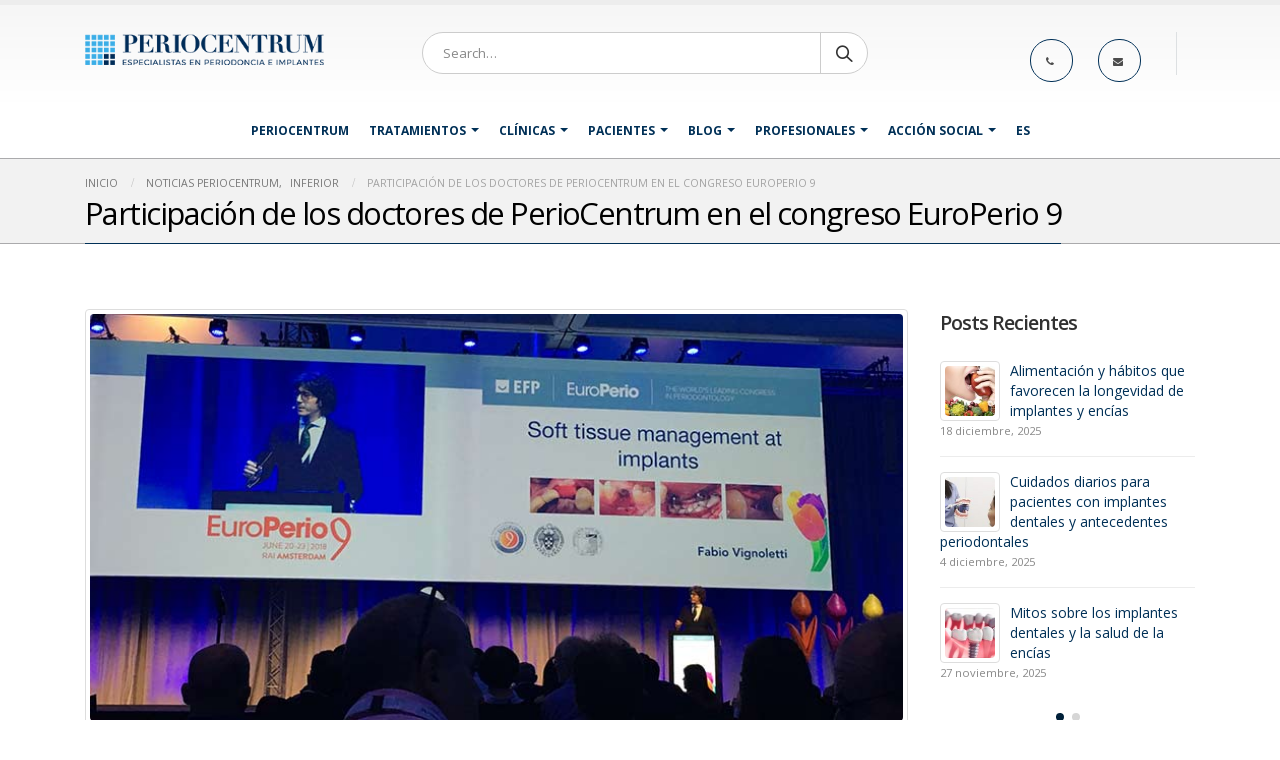

--- FILE ---
content_type: text/html; charset=UTF-8
request_url: https://periocentrum.com/2018/06/25/participacion-los-doctores-periocentrum-congreso-europerio-9/
body_size: 34250
content:
<!DOCTYPE html>
<html lang="es-ES">
<head>
	<meta charset="utf-8">
	<!--[if IE]><meta http-equiv='X-UA-Compatible' content='IE=edge,chrome=1'><![endif]-->
	<meta name="viewport" content="width=device-width, initial-scale=1.0, minimum-scale=1.0">
	<link rel="profile" href="https://gmpg.org/xfn/11" />
	<link rel="pingback" href="https://periocentrum.com/xmlrpc.php" />

		<link rel="shortcut icon" href="//periocentrum.com/wp-content/uploads/2016/10/32.ico" type="image/x-icon" />
		<link rel="apple-touch-icon" href="//periocentrum.com/wp-content/uploads/2016/10/60.png">
		<link rel="apple-touch-icon" sizes="120x120" href="//periocentrum.com/wp-content/uploads/2016/10/120.png">
		<link rel="apple-touch-icon" sizes="76x76" href="//periocentrum.com/wp-content/uploads/2016/10/76.png">
		<link rel="apple-touch-icon" sizes="152x152" href="//periocentrum.com/wp-content/uploads/2016/10/152.png">

<title>Participación de los doctores de PerioCentrum en el congreso EuroPerio 9 - Periocentrum Clínicas Dentales | Dentistas especializados</title>
<link rel="alternate" hreflang="es" href="https://periocentrum.com/2018/06/25/participacion-los-doctores-periocentrum-congreso-europerio-9/" />
<script id="cookieyes" type="text/javascript" src="https://cdn-cookieyes.com/client_data/d0ae535843c55bab79cf30d5/script.js"></script>
<!-- This site is optimized with the Yoast SEO plugin v12.3 - https://yoast.com/wordpress/plugins/seo/ -->
<meta name="robots" content="max-snippet:-1, max-image-preview:large, max-video-preview:-1"/>
<link rel="canonical" href="https://periocentrum.com/2018/06/25/participacion-los-doctores-periocentrum-congreso-europerio-9/" />
<meta property="og:locale" content="es_ES" />
<meta property="og:type" content="article" />
<meta property="og:title" content="Participación de los doctores de PerioCentrum en el congreso EuroPerio 9 - Periocentrum Clínicas Dentales | Dentistas especializados" />
<meta property="og:url" content="https://periocentrum.com/2018/06/25/participacion-los-doctores-periocentrum-congreso-europerio-9/" />
<meta property="og:site_name" content="Periocentrum Clínicas Dentales | Dentistas especializados" />
<meta property="article:publisher" content="https://www.facebook.com/PerioCentrumClinica/" />
<meta property="article:section" content="Noticias Periocentrum" />
<meta property="article:published_time" content="2018-06-25T13:34:43+00:00" />
<meta property="article:modified_time" content="2018-06-28T14:59:05+00:00" />
<meta property="og:updated_time" content="2018-06-28T14:59:05+00:00" />
<meta property="og:image" content="https://periocentrum.com/wp-content/uploads/2018/06/Participacion_de_los_doctores_de_PerioCentrum_en_el_congreso_EuroPerio_9_1.jpg" />
<meta property="og:image:secure_url" content="https://periocentrum.com/wp-content/uploads/2018/06/Participacion_de_los_doctores_de_PerioCentrum_en_el_congreso_EuroPerio_9_1.jpg" />
<meta property="og:image:width" content="800" />
<meta property="og:image:height" content="400" />
<meta name="twitter:card" content="summary" />
<meta name="twitter:title" content="Participación de los doctores de PerioCentrum en el congreso EuroPerio 9 - Periocentrum Clínicas Dentales | Dentistas especializados" />
<meta name="twitter:site" content="@PerioCentrum" />
<meta name="twitter:image" content="https://periocentrum.com/wp-content/uploads/2018/06/Participacion_de_los_doctores_de_PerioCentrum_en_el_congreso_EuroPerio_9_1.jpg" />
<meta name="twitter:creator" content="@PerioCentrum" />
<script type='application/ld+json' class='yoast-schema-graph yoast-schema-graph--main'>{"@context":"https://schema.org","@graph":[{"@type":"Organization","@id":"https://periocentrum.com/#organization","name":"PERIOCENTRUM","url":"https://periocentrum.com/","sameAs":["https://www.facebook.com/PerioCentrumClinica/","https://www.linkedin.com/company/periocentrum","https://twitter.com/PerioCentrum"],"logo":{"@type":"ImageObject","@id":"https://periocentrum.com/#logo","url":"https://periocentrum.com/wp-content/uploads/2016/10/logotipo-periocentrum.png","width":327,"height":54,"caption":"PERIOCENTRUM"},"image":{"@id":"https://periocentrum.com/#logo"}},{"@type":"WebSite","@id":"https://periocentrum.com/#website","url":"https://periocentrum.com/","name":"Periocentrum Cl\u00ednicas Dentales | Dentistas especializados","publisher":{"@id":"https://periocentrum.com/#organization"},"potentialAction":{"@type":"SearchAction","target":"https://periocentrum.com/?s={search_term_string}","query-input":"required name=search_term_string"}},{"@type":"ImageObject","@id":"https://periocentrum.com/2018/06/25/participacion-los-doctores-periocentrum-congreso-europerio-9/#primaryimage","url":"https://periocentrum.com/wp-content/uploads/2018/06/Participacion_de_los_doctores_de_PerioCentrum_en_el_congreso_EuroPerio_9_1.jpg","width":800,"height":400,"caption":"Participaci\u00f3n de los doctores de PerioCentrum en el congreso EuroPerio 9"},{"@type":"WebPage","@id":"https://periocentrum.com/2018/06/25/participacion-los-doctores-periocentrum-congreso-europerio-9/#webpage","url":"https://periocentrum.com/2018/06/25/participacion-los-doctores-periocentrum-congreso-europerio-9/","inLanguage":"es","name":"Participaci\u00f3n de los doctores de PerioCentrum en el congreso EuroPerio 9 - Periocentrum Cl\u00ednicas Dentales | Dentistas especializados","isPartOf":{"@id":"https://periocentrum.com/#website"},"primaryImageOfPage":{"@id":"https://periocentrum.com/2018/06/25/participacion-los-doctores-periocentrum-congreso-europerio-9/#primaryimage"},"datePublished":"2018-06-25T13:34:43+00:00","dateModified":"2018-06-28T14:59:05+00:00"},{"@type":"Article","@id":"https://periocentrum.com/2018/06/25/participacion-los-doctores-periocentrum-congreso-europerio-9/#article","isPartOf":{"@id":"https://periocentrum.com/2018/06/25/participacion-los-doctores-periocentrum-congreso-europerio-9/#webpage"},"author":{"@id":"https://periocentrum.com/#/schema/person/0bab6601916bd01c371d67f4d0cf7f36"},"headline":"Participaci\u00f3n de los doctores de PerioCentrum en el congreso EuroPerio 9","datePublished":"2018-06-25T13:34:43+00:00","dateModified":"2018-06-28T14:59:05+00:00","commentCount":0,"mainEntityOfPage":{"@id":"https://periocentrum.com/2018/06/25/participacion-los-doctores-periocentrum-congreso-europerio-9/#webpage"},"publisher":{"@id":"https://periocentrum.com/#organization"},"image":{"@id":"https://periocentrum.com/2018/06/25/participacion-los-doctores-periocentrum-congreso-europerio-9/#primaryimage"},"articleSection":"inferior,Noticias Periocentrum"},{"@type":["Person"],"@id":"https://periocentrum.com/#/schema/person/0bab6601916bd01c371d67f4d0cf7f36","name":"Periocentrum","image":{"@type":"ImageObject","@id":"https://periocentrum.com/#authorlogo","url":"https://secure.gravatar.com/avatar/05a47b7ee4c2523de99e04bf33b41320?s=96&d=mm&r=g","caption":"Periocentrum"},"sameAs":[]}]}</script>
<!-- / Yoast SEO plugin. -->

<script type='application/javascript'>console.log('PixelYourSite Free version 9.4.2');</script>
<link rel='dns-prefetch' href='//s.w.org' />
<link rel="alternate" type="application/rss+xml" title="Periocentrum Clínicas Dentales | Dentistas especializados &raquo; Feed" href="https://periocentrum.com/feed/" />
<link rel="alternate" type="application/rss+xml" title="Periocentrum Clínicas Dentales | Dentistas especializados &raquo; RSS de los comentarios" href="https://periocentrum.com/comments/feed/" />
<link rel="alternate" type="application/rss+xml" title="Periocentrum Clínicas Dentales | Dentistas especializados &raquo; Participación de los doctores de PerioCentrum en el congreso EuroPerio 9 RSS de los comentarios" href="https://periocentrum.com/2018/06/25/participacion-los-doctores-periocentrum-congreso-europerio-9/feed/" />
		<!-- This site uses the Google Analytics by MonsterInsights plugin v8.16 - Using Analytics tracking - https://www.monsterinsights.com/ -->
							<script src="//www.googletagmanager.com/gtag/js?id=UA-47591000-1"  data-cfasync="false" data-wpfc-render="false" type="text/javascript" async></script>
			<script data-cfasync="false" data-wpfc-render="false" type="text/javascript">
				var mi_version = '8.16';
				var mi_track_user = true;
				var mi_no_track_reason = '';
				
								var disableStrs = [
															'ga-disable-UA-47591000-1',
									];

				/* Function to detect opted out users */
				function __gtagTrackerIsOptedOut() {
					for (var index = 0; index < disableStrs.length; index++) {
						if (document.cookie.indexOf(disableStrs[index] + '=true') > -1) {
							return true;
						}
					}

					return false;
				}

				/* Disable tracking if the opt-out cookie exists. */
				if (__gtagTrackerIsOptedOut()) {
					for (var index = 0; index < disableStrs.length; index++) {
						window[disableStrs[index]] = true;
					}
				}

				/* Opt-out function */
				function __gtagTrackerOptout() {
					for (var index = 0; index < disableStrs.length; index++) {
						document.cookie = disableStrs[index] + '=true; expires=Thu, 31 Dec 2099 23:59:59 UTC; path=/';
						window[disableStrs[index]] = true;
					}
				}

				if ('undefined' === typeof gaOptout) {
					function gaOptout() {
						__gtagTrackerOptout();
					}
				}
								window.dataLayer = window.dataLayer || [];

				window.MonsterInsightsDualTracker = {
					helpers: {},
					trackers: {},
				};
				if (mi_track_user) {
					function __gtagDataLayer() {
						dataLayer.push(arguments);
					}

					function __gtagTracker(type, name, parameters) {
						if (!parameters) {
							parameters = {};
						}

						if (parameters.send_to) {
							__gtagDataLayer.apply(null, arguments);
							return;
						}

						if (type === 'event') {
							
														parameters.send_to = monsterinsights_frontend.ua;
							__gtagDataLayer(type, name, parameters);
													} else {
							__gtagDataLayer.apply(null, arguments);
						}
					}

					__gtagTracker('js', new Date());
					__gtagTracker('set', {
						'developer_id.dZGIzZG': true,
											});
															__gtagTracker('config', 'UA-47591000-1', {"forceSSL":"true"} );
										window.gtag = __gtagTracker;										(function () {
						/* https://developers.google.com/analytics/devguides/collection/analyticsjs/ */
						/* ga and __gaTracker compatibility shim. */
						var noopfn = function () {
							return null;
						};
						var newtracker = function () {
							return new Tracker();
						};
						var Tracker = function () {
							return null;
						};
						var p = Tracker.prototype;
						p.get = noopfn;
						p.set = noopfn;
						p.send = function () {
							var args = Array.prototype.slice.call(arguments);
							args.unshift('send');
							__gaTracker.apply(null, args);
						};
						var __gaTracker = function () {
							var len = arguments.length;
							if (len === 0) {
								return;
							}
							var f = arguments[len - 1];
							if (typeof f !== 'object' || f === null || typeof f.hitCallback !== 'function') {
								if ('send' === arguments[0]) {
									var hitConverted, hitObject = false, action;
									if ('event' === arguments[1]) {
										if ('undefined' !== typeof arguments[3]) {
											hitObject = {
												'eventAction': arguments[3],
												'eventCategory': arguments[2],
												'eventLabel': arguments[4],
												'value': arguments[5] ? arguments[5] : 1,
											}
										}
									}
									if ('pageview' === arguments[1]) {
										if ('undefined' !== typeof arguments[2]) {
											hitObject = {
												'eventAction': 'page_view',
												'page_path': arguments[2],
											}
										}
									}
									if (typeof arguments[2] === 'object') {
										hitObject = arguments[2];
									}
									if (typeof arguments[5] === 'object') {
										Object.assign(hitObject, arguments[5]);
									}
									if ('undefined' !== typeof arguments[1].hitType) {
										hitObject = arguments[1];
										if ('pageview' === hitObject.hitType) {
											hitObject.eventAction = 'page_view';
										}
									}
									if (hitObject) {
										action = 'timing' === arguments[1].hitType ? 'timing_complete' : hitObject.eventAction;
										hitConverted = mapArgs(hitObject);
										__gtagTracker('event', action, hitConverted);
									}
								}
								return;
							}

							function mapArgs(args) {
								var arg, hit = {};
								var gaMap = {
									'eventCategory': 'event_category',
									'eventAction': 'event_action',
									'eventLabel': 'event_label',
									'eventValue': 'event_value',
									'nonInteraction': 'non_interaction',
									'timingCategory': 'event_category',
									'timingVar': 'name',
									'timingValue': 'value',
									'timingLabel': 'event_label',
									'page': 'page_path',
									'location': 'page_location',
									'title': 'page_title',
								};
								for (arg in args) {
																		if (!(!args.hasOwnProperty(arg) || !gaMap.hasOwnProperty(arg))) {
										hit[gaMap[arg]] = args[arg];
									} else {
										hit[arg] = args[arg];
									}
								}
								return hit;
							}

							try {
								f.hitCallback();
							} catch (ex) {
							}
						};
						__gaTracker.create = newtracker;
						__gaTracker.getByName = newtracker;
						__gaTracker.getAll = function () {
							return [];
						};
						__gaTracker.remove = noopfn;
						__gaTracker.loaded = true;
						window['__gaTracker'] = __gaTracker;
					})();
									} else {
										console.log("");
					(function () {
						function __gtagTracker() {
							return null;
						}

						window['__gtagTracker'] = __gtagTracker;
						window['gtag'] = __gtagTracker;
					})();
									}
			</script>
				<!-- / Google Analytics by MonsterInsights -->
				<script type="text/javascript">
			window._wpemojiSettings = {"baseUrl":"https:\/\/s.w.org\/images\/core\/emoji\/11\/72x72\/","ext":".png","svgUrl":"https:\/\/s.w.org\/images\/core\/emoji\/11\/svg\/","svgExt":".svg","source":{"concatemoji":"https:\/\/periocentrum.com\/wp-includes\/js\/wp-emoji-release.min.js?ver=5.0.24"}};
			!function(e,a,t){var n,r,o,i=a.createElement("canvas"),p=i.getContext&&i.getContext("2d");function s(e,t){var a=String.fromCharCode;p.clearRect(0,0,i.width,i.height),p.fillText(a.apply(this,e),0,0);e=i.toDataURL();return p.clearRect(0,0,i.width,i.height),p.fillText(a.apply(this,t),0,0),e===i.toDataURL()}function c(e){var t=a.createElement("script");t.src=e,t.defer=t.type="text/javascript",a.getElementsByTagName("head")[0].appendChild(t)}for(o=Array("flag","emoji"),t.supports={everything:!0,everythingExceptFlag:!0},r=0;r<o.length;r++)t.supports[o[r]]=function(e){if(!p||!p.fillText)return!1;switch(p.textBaseline="top",p.font="600 32px Arial",e){case"flag":return s([55356,56826,55356,56819],[55356,56826,8203,55356,56819])?!1:!s([55356,57332,56128,56423,56128,56418,56128,56421,56128,56430,56128,56423,56128,56447],[55356,57332,8203,56128,56423,8203,56128,56418,8203,56128,56421,8203,56128,56430,8203,56128,56423,8203,56128,56447]);case"emoji":return!s([55358,56760,9792,65039],[55358,56760,8203,9792,65039])}return!1}(o[r]),t.supports.everything=t.supports.everything&&t.supports[o[r]],"flag"!==o[r]&&(t.supports.everythingExceptFlag=t.supports.everythingExceptFlag&&t.supports[o[r]]);t.supports.everythingExceptFlag=t.supports.everythingExceptFlag&&!t.supports.flag,t.DOMReady=!1,t.readyCallback=function(){t.DOMReady=!0},t.supports.everything||(n=function(){t.readyCallback()},a.addEventListener?(a.addEventListener("DOMContentLoaded",n,!1),e.addEventListener("load",n,!1)):(e.attachEvent("onload",n),a.attachEvent("onreadystatechange",function(){"complete"===a.readyState&&t.readyCallback()})),(n=t.source||{}).concatemoji?c(n.concatemoji):n.wpemoji&&n.twemoji&&(c(n.twemoji),c(n.wpemoji)))}(window,document,window._wpemojiSettings);
		</script>
		<style type="text/css">
img.wp-smiley,
img.emoji {
	display: inline !important;
	border: none !important;
	box-shadow: none !important;
	height: 1em !important;
	width: 1em !important;
	margin: 0 .07em !important;
	vertical-align: -0.1em !important;
	background: none !important;
	padding: 0 !important;
}
</style>
<link rel='stylesheet' id='validate-engine-css-css'  href='https://periocentrum.com/wp-content/plugins/wysija-newsletters/css/validationEngine.jquery.css?ver=2.14' type='text/css' media='all' />
<link rel='stylesheet' id='formidable-css'  href='https://periocentrum.com/wp-content/plugins/formidable/css/formidableforms.css?ver=3311543' type='text/css' media='all' />
<link rel='stylesheet' id='wp-block-library-css'  href='https://periocentrum.com/wp-includes/css/dist/block-library/style.min.css?ver=5.0.24' type='text/css' media='all' />
<link rel='stylesheet' id='wp-block-library-theme-css'  href='https://periocentrum.com/wp-includes/css/dist/block-library/theme.min.css?ver=5.0.24' type='text/css' media='all' />
<link rel='stylesheet' id='baslider_main_style-css'  href='https://periocentrum.com/wp-content/plugins/baslider/css/style.css?ver=5.0.24' type='text/css' media='all' />
<link rel='stylesheet' id='contact-form-7-css'  href='https://periocentrum.com/wp-content/plugins/contact-form-7/includes/css/styles.css?ver=5.1.7' type='text/css' media='all' />
<link rel='stylesheet' id='resmap-css'  href='https://periocentrum.com/wp-content/plugins/responsive-maps-plugin/includes/css/resmap.min.css?ver=4.6' type='text/css' media='all' />
<link rel='stylesheet' id='rs-plugin-settings-css'  href='https://periocentrum.com/wp-content/plugins/revslider/public/assets/css/settings.css?ver=5.4.8.2' type='text/css' media='all' />
<style id='rs-plugin-settings-inline-css' type='text/css'>
#rs-demo-id {}
.tparrows:before{color:#003057;text-shadow:0 0 3px #fff;}.revslider-initialised .tp-loader{z-index:18;}
</style>
<link rel='stylesheet' id='wpml-legacy-horizontal-list-0-css'  href='//periocentrum.com/wp-content/plugins/sitepress-multilingual-cms/templates/language-switchers/legacy-list-horizontal/style.css?ver=1' type='text/css' media='all' />
<style id='wpml-legacy-horizontal-list-0-inline-css' type='text/css'>
.wpml-ls-statics-footer a {color:#444444;background-color:#ffffff;}.wpml-ls-statics-footer a:hover,.wpml-ls-statics-footer a:focus {color:#000000;background-color:#eeeeee;}.wpml-ls-statics-footer .wpml-ls-current-language>a {color:#444444;background-color:#ffffff;}.wpml-ls-statics-footer .wpml-ls-current-language:hover>a, .wpml-ls-statics-footer .wpml-ls-current-language>a:focus {color:#000000;background-color:#eeeeee;}
</style>
<link rel='stylesheet' id='wpml-menu-item-0-css'  href='//periocentrum.com/wp-content/plugins/sitepress-multilingual-cms/templates/language-switchers/menu-item/style.css?ver=1' type='text/css' media='all' />
<link rel='stylesheet' id='js_composer_front-css'  href='https://periocentrum.com/wp-content/plugins/js_composer/assets/css/js_composer.min.css?ver=5.6' type='text/css' media='all' />
<link rel='stylesheet' id='bsf-Defaults-css'  href='https://periocentrum.com/wp-content/uploads/smile_fonts/Defaults/Defaults.css?ver=5.0.24' type='text/css' media='all' />
<link rel='stylesheet' id='__EPYT__style-css'  href='https://periocentrum.com/wp-content/plugins/youtube-embed-plus/styles/ytprefs.min.css?ver=14.1.6.2' type='text/css' media='all' />
<style id='__EPYT__style-inline-css' type='text/css'>

                .epyt-gallery-thumb {
                        width: 33.333%;
                }
                
</style>
<link rel='stylesheet' id='ultimate-style-min-css'  href='https://periocentrum.com/wp-content/plugins/Ultimate_VC_Addons/assets/min-css/ultimate.min.css?ver=3.16.7' type='text/css' media='all' />
<link rel='stylesheet' id='porto-bootstrap-css'  href='https://periocentrum.com/wp-content/uploads/porto_styles/bootstrap.css?ver=4.9.2' type='text/css' media='all' />
<link rel='stylesheet' id='porto-plugins-css'  href='https://periocentrum.com/wp-content/themes/porto/css/plugins.css?ver=5.0.24' type='text/css' media='all' />
<link rel='stylesheet' id='porto-theme-css'  href='https://periocentrum.com/wp-content/themes/porto/css/theme.css?ver=5.0.24' type='text/css' media='all' />
<link rel='stylesheet' id='porto-shortcodes-css'  href='https://periocentrum.com/wp-content/themes/porto/css/shortcodes.css?ver=4.9.2' type='text/css' media='all' />
<link rel='stylesheet' id='porto-dynamic-style-css'  href='https://periocentrum.com/wp-content/uploads/porto_styles/dynamic_style.css?ver=4.9.2' type='text/css' media='all' />
<link rel='stylesheet' id='porto-style-css'  href='https://periocentrum.com/wp-content/themes/porto/style.css?ver=5.0.24' type='text/css' media='all' />
<style id='porto-style-inline-css' type='text/css'>
	#header .logo,.side-header-narrow-bar-logo{max-width:170px;}@media (min-width:1170px){#header .logo{max-width:240px;}}@media (max-width:991px){#header .logo{max-width:200px;}}@media (max-width:767px){#header .logo{max-width:200px;}}#header.sticky-header .logo{width:243.75px;}#header,.sticky-header .header-main.sticky{border-top:5px solid #ededed}@media (min-width:992px){}.page-top .page-title-wrap{line-height:0;}.page-top .page-title:not(.b-none):after{content:'';position:absolute;width:100%;left:0;border-bottom:1px solid #003057;bottom:-13px;}#header .block-inline{margin-bottom:0;line-height:inherit;}#header .header-contact i{margin:0 3px 0 0;color:#4c4c4c !important;}#header .header-contact .nav > li > a,#header .header-contact .nav > li > span{padding:6px 10px;display:inline-block;}#header .header-contact .nav > li{border-right:1px solid #d1dee9;}#header .header-contact .nav > li:last-child{border-width:0;margin-right:10px;}@media (min-width:576px){#header .logo{margin-top:11px;margin-bottom:11px;}}#header .header-main .header-left{padding:16px 0;}.mega-menu.show-arrow > li.has-sub > a:after{content:"";float:right;border-top:4px solid;border-left:4px solid transparent;border-right:4px solid transparent;margin-top:7px;}.mega-menu .narrow .popup li.menu-item > a{border-bottom-color:#335cb3;}#nav-panel .accordion-menu > li.menu-item > a,#nav-panel .accordion-menu > li.menu-item > .arrow{color:#2d529f;}.page-top .page-sub-title{opacity:0.65;}.page-top ul.breadcrumb{font-size:0.95em;}.page-top ul.breadcrumb,.page-top ul.breadcrumb > li a{text-transform:uppercase;}.page-top ul.breadcrumb > li .delimiter{opacity:0.4;}.page-top ul.breadcrumb > li:last-child{opacity:0.65;}#footer .footer-bottom{border-top:1px solid #53585e;}#footer .widgettitle,#footer .widget-title,#footer .widgettitle a,#footer .widget-title a{font-weight:300;}#footer .widgettitle,#footer .widget-title{font-size:1.8em;margin-bottom:25px;}#footer .footer-main > .container{padding-top:70px;padding-bottom:60px;}#footer .footer-bottom{padding:6px 0;}#footer a strong{display:block;font-size:30px;line-height:1;font-weight:300;}#footer .custom-info span:nth-child(1){color:#95989c;}.main-content,.left-sidebar,.right-sidebar{padding-top:65px;}h2.entry-title{font-size:1.8em;line-height:24px;text-transform:uppercase;font-weight:700;}.box-shadow-custom{box-shadow:10px 10px 74px -15px rgba(0,0,0,0.33);}hr{background-image:none;background-color:#dbdbdb;}.lead{font-weight:400;}.custom-info span:nth-child(1){color:#90c9ea;display:inline-block;margin-right:10px;min-width:68px;}.custom-info span:nth-child(1)::after{color:#fff;content:":";display:block;float:right;}.custom-info span:nth-child(2){color:#fff;display:inline-block;}.custom-button .btn{border-radius:30px !important;padding:10px 30px;}.thumb-info-custom{margin-bottom:35px;}.thumb-info-custom .thumb-info{box-shadow:none;}.thumb-info-custom .thumb-info-side-image-wrapper{margin:0 0 10px;float:none;}.thumb-info-custom .thumb-info-caption .thumb-info-caption-text{padding:30px;font-size:1em;line-height:24px;}.thumb-info-custom h5{font-size:1.3em;line-height:27px;}div.wpb_single_image .vc_single_image-wrapper{width:100%;}.content-grid .content-grid-item{min-height:150px;}.widget .widgettitle,.widget .widget-title{font-size:1.4em;font-weight:600;text-transform:none;margin-bottom:25px;}.member-image{margin-bottom:0;}.member-item .thumb-info{border:1px solid #ddd;}.members-infinite .thumb-info:hover img{-webkit-transform:none;transform:none;}.rev_slider .slotholder:after{width:100%;height:100%;content:"";position:absolute;left:0;top:0;pointer-events:none;background:rgba(0,0,0,0.25);}.tp-bullets .tp-bullet{background:rgba(255,255,255,0.3);border-radius:100%;border:2px solid #fff;opacity:0.7;padding:7px;}.tp-bullets .tp-bullet.selected{opacity:1 !important;}.tp-bullets .tp-bullet.selected::after{content:'';display:block;position:absolute;top:50%;left:50%;width:6px;height:6px;background:#fff;border-radius:100%;-webkit-transform:translateX(-50%) translateY(-50%);-ms-transform:translateX(-50%) translateY(-50%);-o-transform:translateX(-50%) translateY(-50%);transform:translateX(-50%) translateY(-50%);}.content-grid{border:1px solid #dadada;}.quote-icon{-webkit-transform:rotate(180deg);transform:rotate(180deg);}.quote-icon.vc_icon_element.vc_icon_element-outer .vc_icon_element-inner.vc_icon_element-size-sm.vc_icon_element-have-style-inner{width:50px !important;height:50px !important;font-size:12px;line-height:50px;border-width:1px;}.testimonial blockquote p{font-family:"Open Sans",Arial,sans-serif;font-size:15px;line-height:24px;}.testimonial.testimonial-with-quotes blockquote:before,.testimonial.testimonial-with-quotes blockquote:after{font-size:40px;}.testimonial .testimonial-author strong{margin-top:20px;display:inline-block;opacity:1 !important;position:relative;text-transform:uppercase;}.testimonial .testimonial-author strong:before{border-top:2px solid #80c9f2;content:"";display:block;left:50%;position:absolute;top:0;transform:translateX(-50%) translateY(-50%);width:35%;}.member-carousel.owl-carousel .owl-nav .owl-next:before{font-family:"Simple-Line-Icons";content:"\e079";}.member-carousel.owl-carousel .owl-nav .owl-prev:before{font-family:"Simple-Line-Icons";content:"\e07a";}.member-carousel.owl-carousel.show-nav-title .owl-nav [class*="owl-"]{width:30px;font-size:28px;}.member-carousel.owl-carousel .owl-nav .owl-prev{left:-70px;}.member-carousel.owl-carousel .owl-nav{margin-top:-58px;}.owl-carousel.show-nav-title .owl-nav [class*="owl-"]{color:#2d529f;}.owl-carousel.show-nav-title .owl-nav .disabled{color:#0092e3;}.medical-schedules{margin:-47px 0 0 0;}.medical-schedules .row{margin-left:0;margin-right:0;}.medical-schedules h4{line-height:23px;}.medical-schedules h4,.medical-schedules h5,.medical-schedules a,.medical-schedules i{color:#fff !important;}.medical-schedules h5{position:relative;display:inline-block;}.medical-schedules .box-one,.medical-schedules .box-two,.medical-schedules .box-three,.medical-schedules .box-four{height:94px;position:relative;-webkit-animation-duration:0.6s;-ms-animation-duration:0.6s;animation-duration:0.6s;}.medical-schedules .box-one{z-index:4;}.medical-schedules .box-two{z-index:2;}.medical-schedules .box-three{z-index:5;}.medical-schedules .box-four{z-index:1;}.medical-schedules .box-one::after{content:'';display:block;position:absolute;top:0;right:-40px;width:0;height:0;border-top:47px solid transparent;border-bottom:47px solid transparent;border-left:40px solid #003057;z-index:5;}.medical-schedules .box-two{padding:38px 38px 38px 40px;text-align:center;}.medical-schedules .box-three{padding:38px 38px 38px 15px;text-align:center;}.medical-schedules .box-two a,.medical-schedules .box-three a{text-decoration:none;}.medical-schedules .box-three:hover .expanded-info{opacity:1;z-index:1;visibility:visible;text-align:left;}.medical-schedules .box-three:hover .expanded-info .info{opacity:1;-webkit-transform:translateY(0%);-ms-transform:translateY(0%);-o-transform:translateY(0%);transform:translateY(0%);}.medical-schedules .box-three:hover i{-webkit-transition:all 0.3s ease;transition:all 0.3s ease;}.medical-schedules .expanded-info{opacity:0;position:absolute;left:0;bottom:99%;width:100%;padding:30px;box-shadow:0 -12px 30px rgba(0,0,0,0.2);z-index:-1;text-align:left;visibility:hidden;-webkit-transition:all 0.3s ease;transition:all 0.3s ease;}.medical-schedules .expanded-info .info{opacity:0;-webkit-transform:translateY(-40%);-ms-transform:translateY(-40%);-o-transform:translateY(-40%);transform:translateY(-40%);}.medical-schedules .expanded-info .info:nth-child(1){-webkit-transition:all 0.3s ease 0.4s;transition:all 0.3s ease 0.4s;}.medical-schedules .expanded-info .info:nth-child(2){-webkit-transition:all 0.3s ease 0.5s;transition:all 0.3s ease 0.5s;}.medical-schedules .expanded-info .info:nth-child(3){-webkit-transition:all 0.3s ease 0.6s;transition:all 0.3s ease 0.6s;}.medical-schedules .box-two i,.medical-schedules .box-three i{position:absolute;top:50%;right:-30px;font-size:1.44em;-webkit-transition:all 0.3s ease;transition:all 0.3s ease;}.medical-schedules .box-two:hover i{-webkit-transform:translateY(-50%) translateX(50%);-ms-transform:translateY(-50%) translateX(50%);-o-transform:translateY(-50%) translateX(50%);transform:translateY(-50%) translateX(50%);}.medical-schedules .box-two i{-webkit-transform:translateY(-50%) translateX(0%);-ms-transform:translateY(-50%) translateX(0%);-o-transform:translateY(-50%) translateX(0%);transform:translateY(-50%) translateX(0%);}.medical-schedules .box-three:hover i{-webkit-transform:translateY(-50%) rotate(-90deg);-ms-transform:translateY(-50%) rotate(-90deg);-o-transform:translateY(-50%) rotate(-90deg);transform:translateY(-50%) rotate(-90deg);}.medical-schedules .box-three i{-webkit-transform:translateY(-50%) rotate(0deg);-ms-transform:translateY(-50%) rotate(0deg);-o-transform:translateY(-50%) rotate(0deg);transform:translateY(-50%) rotate(0deg);}.medical-schedules .box-four label{display:block;margin:-3px 0 0;opacity:0.5;}.medical-schedules .box-four strong{font-size:1.6em;}.medical-schedules .box-four .feature-box{padding:23.7px 0;color:#fff;margin:0 -5px;}.medical-schedules .box-four .feature-box-icon{margin-top:5px;}@media (max-width:1169px){.medical-schedules .feature-box.feature-box-style-2 .feature-box-info{padding-left:40px;}.medical-schedules .expanded-info{padding:30px 10px;}}@media (max-width:991px){.medical-schedules h4{padding-top:15px !important;}.medical-schedules .box-one::after{content:none;}.medical-schedules .box-one,.medical-schedules .box-four{padding:0;}.medical-schedules .box-two,.medical-schedules .box-three{padding:38px;text-align:left;}.medical-schedules .box-four .feature-box{padding:23.7px;margin:0;}.medical-schedules .expanded-info{padding:30px 35px;}}.rtl #header .header-contact i{margin:0 0 0 3px;}.rtl #header .header-contact .nav > li{border-left:1px solid #d1dee9;border-right:none;}.rtl #header .header-contact .nav > li:last-child{margin-left:10px;margin-right:0;}.rtl .mega-menu.show-arrow > li.has-sub > a:after{float:left;border-right:4px solid transparent;border-left:4px solid transparent;}.rtl .custom-info span:nth-child(1){margin-left:10px;margin-right:0;}.rtl .custom-info span:nth-child(1)::after{float:left;}.rtl .medical-schedules .box-two{padding:38px 40px 38px 38px;}.rtl .medical-schedules .box-three{padding:38px 15px 38px 38px;}.rtl .medical-schedules .box-one:after{left:-40px;right:auto;border-right:40px solid #008fe2;border-left:none;}.rtl .medical-schedules .box-three:hover .expanded-info{text-align:right;}.rtl .medical-schedules .box-two i,.rtl .medical-schedules .box-three i{left:-30px;right:auto;}@media (max-width:1169px){.rtl .medical-schedules .feature-box.feature-box-style-2 .feature-box-info{padding-right:40px;padding-left:0;}}@media (max-width:991px){.rtl .medical-schedules .box-two,.rtl .medical-schedules .box-three{text-align:right;}}.custom-hyphen{position:relative;}.custom-hyphen:before{content:'';position:absolute;border-top:2px solid #fff;width:12px;left:1px;top:10px;}.letter-spacing-normal{letter-spacing:normal !important;}.custom-line-height-22 p{line-height:22px;}.custom-line-height-23 p{line-height:23px;}.custom-position-1{margin-top:-197px;}.custom-call-to-action .action-info{font-size:1.125rem;}.btn.btn-lg{padding:12px 30px !important;border-width:2px;font-size:14px !important;}.stats-text{letter-spacing:-1px;}.custom-counters-column:before{content:'';display:block;position:absolute;top:50%;left:50%;box-shadow:0 0 97px 70px rgba(152,152,152,0.1);-webkit-transform:translate(-50%,-50%);-moz-transform:translate(-50%,-50%);-ms-transform:translate(-50%,-50%);-o-transform:translate(-50%,-50%);transform:translate(-50%,-50%);}.stats-left .porto-sicon-left{padding-top:3px;padding-right:20px;}.custom-faq-toggle .faq-row .toggle{padding:0;border-bottom:1px solid #e4e4e4;border-left:1px solid #e4e4e4;}.custom-faq-toggle .faq-row > .faq:last-child .toggle{border-bottom:0;}.custom-faq-toggle .faq-row .toggle.active{border-left-color:#4dbb6d;}.custom-faq-toggle section.toggle > label{padding:10px 15px;margin:0;color:#1e1e24 !important;font-size:14px !important;background:none !important;border:0;border-color:#e4e4e4;border-radius:0;}.custom-faq-toggle section.toggle.active > label{color:#4dbb6d !important;border-bottom:1px solid #e4e4e4;}.custom-faq-toggle section.toggle > label:after,.custom-faq-toggle section.toggle > label:before{content:'';display:block;position:absolute;top:50%;right:-3px;margin-top:0;width:15px;border:0;border-top:2px solid #1e1e24;-webkit-transform:translate3d(-50%,-50%,0);-moz-transform:translate3d(-50%,-50%,0);-ms-transform:translate3d(-50%,-50%,0);-o-transform:translate3d(-50%,-50%,0);transform:translate3d(-50%,-50%,0);-webkit-transition:ease all 300ms;-moz-transition:ease all 300ms;transition:ease all 300ms;}.custom-faq-toggle section.toggle:not(.active) > label:after{border-top:2px solid #1e1e24;-webkit-transform:translate3d(-50%,-50%,0) rotate(90deg);-moz-transform:translate3d(-50%,-50%,0) rotate(90deg);-ms-transform:translate3d(-50%,-50%,0) rotate(90deg);-o-transform:translate3d(-50%,-50%,0) rotate(90deg);transform:translate3d(-50%,-50%,0) rotate(90deg);}.custom-faq-toggle section.toggle.active > label:after{border-color:#4dbb6d;}.custom-faq-toggle .toggle-content{padding:5px 15px 45px;}.testimonial.testimonial-with-quotes blockquote::before,.testimonial.testimonial-with-quotes blockquote::after{color:#1e1e24;}.custom-input-box .form-control{border-radius:2px;height:50px;padding-left:50px;}.custom-input-box{position:relative;}.custom-input-box i{color:#4dbb6d !important;font-size:1.3em;left:16px;position:absolute;top:16px;z-index:9;}.custom-input-box textarea.form-control{height:0;min-height:130px;padding-top:14px;}.submit-btn .wpcf7-submit{background:transparent none repeat scroll 0 0;border:2px solid #4dbb6d;border-radius:35px;color:#4dbb6d;font-weight:600;padding:11px 30px;text-transform:uppercase;transition:all .2s ease-in-out 0s;}.submit-btn .wpcf7-submit:hover{color:#fff;}.contact-info .feature-box-icon{margin-top:7px;}
</style>
<!--[if lt IE 10]>
<link rel='stylesheet' id='porto-ie-css'  href='https://periocentrum.com/wp-content/themes/porto/css/ie.css?ver=5.0.24' type='text/css' media='all' />
<![endif]-->
<script type='text/javascript' src='https://periocentrum.com/wp-includes/js/jquery/jquery.js?ver=1.12.4'></script>
<script type='text/javascript' src='https://periocentrum.com/wp-includes/js/jquery/jquery-migrate.min.js?ver=1.4.1'></script>
<script type='text/javascript' src='https://periocentrum.com/wp-content/plugins/google-analytics-for-wordpress/assets/js/frontend-gtag.min.js?ver=8.16'></script>
<script data-cfasync="false" data-wpfc-render="false" type="text/javascript" id='monsterinsights-frontend-script-js-extra'>/* <![CDATA[ */
var monsterinsights_frontend = {"js_events_tracking":"true","download_extensions":"doc,pdf,ppt,zip,xls,docx,pptx,xlsx","inbound_paths":"[]","home_url":"https:\/\/periocentrum.com","hash_tracking":"false","ua":"UA-47591000-1","v4_id":""};/* ]]> */
</script>
<script type='text/javascript' src='https://periocentrum.com/wp-content/plugins/baslider/js/jquery.baslider.min.js?ver=5.0.24'></script>
<script type='text/javascript' src='https://periocentrum.com/wp-content/plugins/revslider/public/assets/js/jquery.themepunch.tools.min.js?ver=5.4.8.2'></script>
<script type='text/javascript' src='https://periocentrum.com/wp-content/plugins/revslider/public/assets/js/jquery.themepunch.revolution.min.js?ver=5.4.8.2'></script>
<script type='text/javascript' src='https://periocentrum.com/wp-content/plugins/pixelyoursite/dist/scripts/jquery.bind-first-0.2.3.min.js?ver=5.0.24'></script>
<script type='text/javascript' src='https://periocentrum.com/wp-content/plugins/pixelyoursite/dist/scripts/js.cookie-2.1.3.min.js?ver=2.1.3'></script>
<script type='text/javascript'>
/* <![CDATA[ */
var pysOptions = {"staticEvents":{"facebook":{"init_event":[{"delay":0,"type":"static","name":"PageView","pixelIds":["788689261557212"],"eventID":"a2ae17d5-28de-4f74-8254-535bd1c5da21","params":{"post_category":"inferior, Noticias Periocentrum","page_title":"Participaci\u00f3n de los doctores de PerioCentrum en el congreso EuroPerio 9","post_type":"post","post_id":5680,"plugin":"PixelYourSite","user_role":"guest","event_url":"periocentrum.com\/2018\/06\/25\/participacion-los-doctores-periocentrum-congreso-europerio-9\/"},"e_id":"init_event","ids":[],"hasTimeWindow":false,"timeWindow":0,"woo_order":"","edd_order":""}]}},"dynamicEvents":[],"triggerEvents":[],"triggerEventTypes":[],"facebook":{"pixelIds":["788689261557212"],"advancedMatching":[],"removeMetadata":false,"contentParams":{"post_type":"post","post_id":5680,"content_name":"Participaci\u00f3n de los doctores de PerioCentrum en el congreso EuroPerio 9","categories":"inferior, Noticias Periocentrum","tags":""},"commentEventEnabled":true,"wooVariableAsSimple":false,"downloadEnabled":true,"formEventEnabled":true,"serverApiEnabled":false,"wooCRSendFromServer":false,"send_external_id":null},"debug":"","siteUrl":"https:\/\/periocentrum.com","ajaxUrl":"https:\/\/periocentrum.com\/wp-admin\/admin-ajax.php","ajax_event":"887853cee6","enable_remove_download_url_param":"1","cookie_duration":"7","last_visit_duration":"60","enable_success_send_form":"","ajaxForServerEvent":"1","gdpr":{"ajax_enabled":false,"all_disabled_by_api":false,"facebook_disabled_by_api":false,"analytics_disabled_by_api":false,"google_ads_disabled_by_api":false,"pinterest_disabled_by_api":false,"bing_disabled_by_api":false,"externalID_disabled_by_api":false,"facebook_prior_consent_enabled":true,"analytics_prior_consent_enabled":true,"google_ads_prior_consent_enabled":null,"pinterest_prior_consent_enabled":true,"bing_prior_consent_enabled":true,"cookiebot_integration_enabled":false,"cookiebot_facebook_consent_category":"marketing","cookiebot_analytics_consent_category":"statistics","cookiebot_tiktok_consent_category":"marketing","cookiebot_google_ads_consent_category":null,"cookiebot_pinterest_consent_category":"marketing","cookiebot_bing_consent_category":"marketing","consent_magic_integration_enabled":false,"real_cookie_banner_integration_enabled":false,"cookie_notice_integration_enabled":false,"cookie_law_info_integration_enabled":false},"cookie":{"disabled_all_cookie":false,"disabled_advanced_form_data_cookie":false,"disabled_landing_page_cookie":false,"disabled_first_visit_cookie":false,"disabled_trafficsource_cookie":false,"disabled_utmTerms_cookie":false,"disabled_utmId_cookie":false},"woo":{"enabled":false},"edd":{"enabled":false}};
/* ]]> */
</script>
<script type='text/javascript' src='https://periocentrum.com/wp-content/plugins/pixelyoursite/dist/scripts/public.js?ver=9.4.2'></script>
<script type='text/javascript'>
/* <![CDATA[ */
var _EPYT_ = {"ajaxurl":"https:\/\/periocentrum.com\/wp-admin\/admin-ajax.php","security":"5d9afa9128","gallery_scrolloffset":"20","eppathtoscripts":"https:\/\/periocentrum.com\/wp-content\/plugins\/youtube-embed-plus\/scripts\/","eppath":"https:\/\/periocentrum.com\/wp-content\/plugins\/youtube-embed-plus\/","epresponsiveselector":"[\"iframe.__youtube_prefs__\"]","epdovol":"1","version":"14.1.6.2","evselector":"iframe.__youtube_prefs__[src], iframe[src*=\"youtube.com\/embed\/\"], iframe[src*=\"youtube-nocookie.com\/embed\/\"]","ajax_compat":"","maxres_facade":"eager","ytapi_load":"light","pause_others":"","stopMobileBuffer":"1","facade_mode":"","not_live_on_channel":"","vi_active":"","vi_js_posttypes":[]};
/* ]]> */
</script>
<script type='text/javascript' src='https://periocentrum.com/wp-content/plugins/youtube-embed-plus/scripts/ytprefs.min.js?ver=14.1.6.2'></script>
<script type='text/javascript' src='https://periocentrum.com/wp-includes/js/jquery/ui/core.min.js?ver=1.11.4'></script>
<script type='text/javascript' src='https://periocentrum.com/wp-content/plugins/Ultimate_VC_Addons/assets/min-js/ultimate.min.js?ver=3.16.7'></script>
<link rel='https://api.w.org/' href='https://periocentrum.com/wp-json/' />
<link rel="EditURI" type="application/rsd+xml" title="RSD" href="https://periocentrum.com/xmlrpc.php?rsd" />
<link rel="wlwmanifest" type="application/wlwmanifest+xml" href="https://periocentrum.com/wp-includes/wlwmanifest.xml" /> 
<meta name="generator" content="WordPress 5.0.24" />
<link rel='shortlink' href='https://periocentrum.com/?p=5680' />
<link rel="alternate" type="application/json+oembed" href="https://periocentrum.com/wp-json/oembed/1.0/embed?url=https%3A%2F%2Fperiocentrum.com%2F2018%2F06%2F25%2Fparticipacion-los-doctores-periocentrum-congreso-europerio-9%2F" />
<link rel="alternate" type="text/xml+oembed" href="https://periocentrum.com/wp-json/oembed/1.0/embed?url=https%3A%2F%2Fperiocentrum.com%2F2018%2F06%2F25%2Fparticipacion-los-doctores-periocentrum-congreso-europerio-9%2F&#038;format=xml" />
<meta name="generator" content="WPML ver:3.9.4 stt:1,27,2;" />
				<script type="text/javascript">
				(function($){
	                $(document).ready(function() {
						$(document).on('mousemove','.beforeAfterSlidebar',function(e){
							var offset =  $(this).offset();
							var iTopLeft = (e.pageX - offset.left);
							var iTopImgLeft = -(iTopLeft+2);
							// set left of bottomimage div
							if(!$(this).hasClass('traditional_slider'))
							{
								$(this).find(".topImage").css('left',iTopLeft);
								$(this).find(".topImg").css('left',iTopImgLeft);
							}
							else {
								check_for_traditional();
							}
						});

	                  function check_for_traditional()
	                  {
	                    $(".beforeAfterSlidebar").each(function(index,value){
	                        if($(this).hasClass('traditional_slider'))
	                            $(this).find(".topImg").css('left','0px');
	                    });
	                  }
	                });
				})(jQuery);
                </script>
		<script type="text/javascript">

						function get_width(id)
						{
							var width = jQuery(id).width();
							var half_div = width/2;
							return half_div;
						}
						function start_slider(id,delay,auto,effect,left,right,pager)
						{
							var slider696da8a1950c3 = jQuery(".slides-"+id).bxSlider({
								auto: auto,
								pause: delay,
								pager: pager,
								nextSelector: "#slider-next-"+id,
								prevSelector: "#slider-prev-"+id,
								mode:effect,
								adaptiveHeight: true,
								onSlideAfter: function(){
									reset_images(id);
									jQuery(window).on("resize", function(event){
										reset_images(id);
									});
								},
								onSliderLoad: function(){
									jQuery(document).trigger("basliderLoadEvent", [ slider696da8a1950c3, id]);
								}
							});

							return slider696da8a1950c3;
						}

						function reset_images(id)
						{
							var width = get_width("#"+id);
							var left = width;
							var right = width+2;
							jQuery("#"+id+" .topImage").css("left",left);
							jQuery("#"+id+" .topImg").css("left",-right);
							check_for_traditional();
						}
						function check_for_traditional()
					  	{
							jQuery(".beforeAfterSlidebar").each(function(index,value){
								if(jQuery(this).hasClass("traditional_slider"))
									jQuery(this).find(".topImg").css("left","0px");
							});
					  	}

				</script><meta name="facebook-domain-verification" content="cpzlhzx3xmgpuimfnarr8svqayic09" />
<style type="text/css">
			.wpsdc-drop-cap {
				float : left;				
				padding : 0.25em 0.05em 0.25em 0;				
				font-size : 5em;
				line-height : 0.4em;}
		</style><script type="text/javascript">document.documentElement.className += " js";</script>
		<script type="text/javascript">
		WebFontConfig = {
			google: { families: [ 'Open+Sans:200,300,400,700,800,600','Shadows+Into+Light:200,300,400,700,800,600','Playfair+Display:200,300,400,700,800,600' ] }
		};
		(function(d) {
			var wf = d.createElement('script'), s = d.scripts[0];
			wf.src = 'https://periocentrum.com/wp-content/themes/porto/js/libs/webfont.js';
			wf.async = true;
			s.parentNode.insertBefore(wf, s);
		})(document);</script>
		<meta name="generator" content="Powered by WPBakery Page Builder - drag and drop page builder for WordPress."/>
<!--[if lte IE 9]><link rel="stylesheet" type="text/css" href="https://periocentrum.com/wp-content/plugins/js_composer/assets/css/vc_lte_ie9.min.css" media="screen"><![endif]--><meta name="generator" content="Powered by Slider Revolution 5.4.8.2 - responsive, Mobile-Friendly Slider Plugin for WordPress with comfortable drag and drop interface." />
<script type="text/javascript">function setREVStartSize(e){									
						try{ e.c=jQuery(e.c);var i=jQuery(window).width(),t=9999,r=0,n=0,l=0,f=0,s=0,h=0;
							if(e.responsiveLevels&&(jQuery.each(e.responsiveLevels,function(e,f){f>i&&(t=r=f,l=e),i>f&&f>r&&(r=f,n=e)}),t>r&&(l=n)),f=e.gridheight[l]||e.gridheight[0]||e.gridheight,s=e.gridwidth[l]||e.gridwidth[0]||e.gridwidth,h=i/s,h=h>1?1:h,f=Math.round(h*f),"fullscreen"==e.sliderLayout){var u=(e.c.width(),jQuery(window).height());if(void 0!=e.fullScreenOffsetContainer){var c=e.fullScreenOffsetContainer.split(",");if (c) jQuery.each(c,function(e,i){u=jQuery(i).length>0?u-jQuery(i).outerHeight(!0):u}),e.fullScreenOffset.split("%").length>1&&void 0!=e.fullScreenOffset&&e.fullScreenOffset.length>0?u-=jQuery(window).height()*parseInt(e.fullScreenOffset,0)/100:void 0!=e.fullScreenOffset&&e.fullScreenOffset.length>0&&(u-=parseInt(e.fullScreenOffset,0))}f=u}else void 0!=e.minHeight&&f<e.minHeight&&(f=e.minHeight);e.c.closest(".rev_slider_wrapper").css({height:f})					
						}catch(d){console.log("Failure at Presize of Slider:"+d)}						
					};</script>
		<style type="text/css" id="wp-custom-css">
			.mario {
text-shadow: 0 0 10px #00d1d4;
font-size: 20px;      
}

.flag{
     display:none !important;
}		</style>
	<style type="text/css" title="dynamic-css" class="options-output">.alternative-font, a, .color-primary{color:#003057;}.header-wrapper{background-color:transparent;}#header .header-main{background-color:#ffffff;}#header, #header .header-main .header-contact .nav-top > li > a, #header .top-links > li.menu-item:before{color:#999999;}#header .header-top, .header-top .top-links>li.menu-item:after{color:#777777;}.page-top{background-color:#f2f2f2;}#footer{background-color:#0e0e0e;}#footer .footer-main{background-color:transparent;}#footer .footer-bottom{background-color:#060606;}#footer .footer-bottom, #footer .footer-bottom p, #footer .footer-bottom .widget > div > ul li, #footer .footer-bottom .widget > ul li{color:#555555;}#header.sticky-header .searchform-popup .search-toggle{color:#777777;}#header.sticky-header .searchform-popup .search-toggle:hover{color:#0088cc;}#mini-cart .cart-subtotal, #mini-cart .minicart-icon{color:#0088cc;}#mini-cart .cart-items, #mini-cart .cart-items-text{color:#0088cc;}#mini-cart{background:transparent;}.sticky-header #mini-cart .cart-subtotal, .sticky-header #mini-cart .minicart-icon{color:#0088cc;}.sticky-header #mini-cart .cart-items, .sticky-header #mini-cart .cart-items-text{color:#0088cc;}.sticky-header #mini-cart{background:transparent;}</style>				<script>
					<!-- Facebook Pixel Code -->

!function(f,b,e,v,n,t,s)
{if(f.fbq)return;n=f.fbq=function(){n.callMethod?
n.callMethod.apply(n,arguments):n.queue.push(arguments)};
if(!f._fbq)f._fbq=n;n.push=n;n.loaded=!0;n.version='2.0';
n.queue=[];t=b.createElement(e);t.async=!0;
t.src=v;s=b.getElementsByTagName(e)[0];
s.parentNode.insertBefore(t,s)}(window,document,'script',
'https://connect.facebook.net/en_US/fbevents.js');
fbq('init', '371125146830402');
fbq('track', 'PageView');
</script>
<noscript>
<img height="1" width="1"
src="https://www.facebook.com/tr?id=371125146830402&ev=PageView
&noscript=1"/>
</noscript>
<!-- End Facebook Pixel Code -->


<!-- Global site tag (gtag.js) - Google Ads: 774675422 --> <script async src="https://www.googletagmanager.com/gtag/js?id=AW-774675422"></script> <script> window.dataLayer = window.dataLayer || []; function gtag(){dataLayer.push(arguments);} gtag('js', new Date()); gtag('config', 'AW-774675422');				</script>
				<noscript><style type="text/css"> .wpb_animate_when_almost_visible { opacity: 1; }</style></noscript></head>
<body data-rsssl=1 class="post-template-default single single-post postid-5680 single-format-standard wp-embed-responsive full blog-1  wpb-js-composer js-comp-ver-5.6 vc_responsive">

	<div class="page-wrapper"><!-- page wrapper -->

		
					<!-- header wrapper -->
			<div class="header-wrapper">
								<header id="header" class="header-separate header-1 sticky-menu-header">
	
	<div class="header-main">
		<div class="container">
			<div class="header-left">
						<div class="logo">
		<a href="https://periocentrum.com/" title="Periocentrum Clínicas Dentales | Dentistas especializados - Especialistas en periodoncia e implantes"  rel="home">
					<img class="img-responsive standard-logo retina-logo" src="//periocentrum.com/wp-content/uploads/2018/04/logotipo-periocentrum-nuevo.png" alt="Periocentrum Clínicas Dentales | Dentistas especializados" />			</a>
			</div>
					</div>
			<div class="header-center">
				<a class="mobile-toggle"><i class="fa fa-reorder"></i></a>
					<div class="searchform-popup">
		<a class="search-toggle"><i class="fa fa-search"></i><span class="search-text">Buscar</span></a>
			<form action="https://periocentrum.com/" method="get"
		class="searchform">
		<div class="searchform-fields">
			<span class="text"><input name="s" type="text" value="" placeholder="Search&hellip;" autocomplete="off" /></span>
						<span class="button-wrap"><button class="btn btn-special" title="Buscar" type="submit"><i class="fa fa-search"></i></button></span>
		</div>
				<div class="live-search-list"></div>
			</form>
		</div>
				</div>
			<div class="header-right">
				<div class="header-minicart">
					<div class="header-contact"><ul class="header-extra-info">
	<li>
		<div class="feature-box feature-box-style-3">
			<div class="feature-box-icon">
				<a href="https://periocentrum.com/clinicas/"><i class="fa fa-phone text-color-primary"></i></a>
			</div>
			
		</div>
	</li>
	<li>
		<div class="feature-box feature-box-style-3">
			<div class="feature-box-icon">
				<a href="https://periocentrum.com/clinicas/"><i class="fa fa-envelope text-color-primary"></i></a>
			</div>
			
		</div>
	</li>
</ul></div>				</div>

				
			</div>
		</div>
		
<div id="nav-panel" class="">
	<div class="container">
		<div class="mobile-nav-wrap">
			<div class="menu-wrap"><ul id="menu-main-menu" class="mobile-menu accordion-menu"><li id="accordion-menu-item-7964" class="menu-item menu-item-type-post_type menu-item-object-page"><a href="https://periocentrum.com/periocentrum/" class="">PerioCentrum</a></li>
<li id="accordion-menu-item-744" class="menu-item menu-item-type-custom menu-item-object-custom menu-item-has-children has-sub"><a class="nolink" href="#">Tratamientos</a>
<span class="arrow"></span><ul class="sub-menu">
	<li id="accordion-menu-item-4289" class="menu-item menu-item-type-post_type menu-item-object-page menu-item-has-children has-sub"><a href="https://periocentrum.com/periodoncia/" class="">Periodoncia</a>
	<span class="arrow"></span><ul class="sub-menu">
		<li id="accordion-menu-item-1902" class="menu-item menu-item-type-post_type menu-item-object-page"><a href="https://periocentrum.com/tratamiento-gingivitis/" class="">Tratamiento gingivitis</a></li>
		<li id="accordion-menu-item-1910" class="menu-item menu-item-type-post_type menu-item-object-page"><a href="https://periocentrum.com/tratamiento-periodontitis/" class="">Tratamiento periodontitis</a></li>
		<li id="accordion-menu-item-3725" class="menu-item menu-item-type-post_type menu-item-object-page"><a href="https://periocentrum.com/regeneracion-periodontal/" class="">Regeneración periodontal</a></li>
		<li id="accordion-menu-item-1916" class="menu-item menu-item-type-post_type menu-item-object-page"><a href="https://periocentrum.com/sonrisa-gingival/" class="">Sonrisa gingival</a></li>
		<li id="accordion-menu-item-3728" class="menu-item menu-item-type-post_type menu-item-object-page"><a href="https://periocentrum.com/recesiones-gingivales/" class="">Recesiones gingivales</a></li>
		<li id="accordion-menu-item-3736" class="menu-item menu-item-type-post_type menu-item-object-page"><a href="https://periocentrum.com/halitosis/" class="">Halitosis</a></li>
	</ul>
</li>
	<li id="accordion-menu-item-4295" class="menu-item menu-item-type-post_type menu-item-object-page menu-item-has-children has-sub"><a href="https://periocentrum.com/implantes-dentales/" class="">Implantes Dentales</a>
	<span class="arrow"></span><ul class="sub-menu">
		<li id="accordion-menu-item-753" class="menu-item menu-item-type-post_type menu-item-object-page"><a href="https://periocentrum.com/cirugia-minimamente-invasiva/" class="">Cirugía mínimamente invasiva</a></li>
		<li id="accordion-menu-item-765" class="menu-item menu-item-type-post_type menu-item-object-page"><a href="https://periocentrum.com/cirugia-guiada-por-ordenador/" class="">Cirugía guiada por ordenador</a></li>
		<li id="accordion-menu-item-769" class="menu-item menu-item-type-post_type menu-item-object-page"><a href="https://periocentrum.com/que-pasa-si-no-hay-hueso/" class="">¿Qué pasa si no hay hueso?</a></li>
		<li id="accordion-menu-item-775" class="menu-item menu-item-type-post_type menu-item-object-page"><a href="https://periocentrum.com/regeneracion-del-hueso/" class="">Regeneración del hueso</a></li>
		<li id="accordion-menu-item-778" class="menu-item menu-item-type-post_type menu-item-object-page"><a href="https://periocentrum.com/dientes-en-un-dia/" class="">Dientes en un día</a></li>
		<li id="accordion-menu-item-791" class="menu-item menu-item-type-post_type menu-item-object-page"><a href="https://periocentrum.com/implantes-garantizados-de-por-vida/" class="">Implantes garantizados de por vida</a></li>
	</ul>
</li>
	<li id="accordion-menu-item-4301" class="menu-item menu-item-type-post_type menu-item-object-page menu-item-has-children has-sub"><a href="https://periocentrum.com/cirugia-oral/" class="">Cirugía Oral</a>
	<span class="arrow"></span><ul class="sub-menu">
		<li id="accordion-menu-item-797" class="menu-item menu-item-type-post_type menu-item-object-page"><a href="https://periocentrum.com/caninos-incluidos/" class="">Caninos incluidos</a></li>
		<li id="accordion-menu-item-810" class="menu-item menu-item-type-post_type menu-item-object-page"><a href="https://periocentrum.com/extraccion-muelas-del-juicio/" class="">Extracción Muelas del juicio</a></li>
		<li id="accordion-menu-item-815" class="menu-item menu-item-type-post_type menu-item-object-page"><a href="https://periocentrum.com/apicectomia/" class="">Apicectomias</a></li>
		<li id="accordion-menu-item-820" class="menu-item menu-item-type-post_type menu-item-object-page"><a href="https://periocentrum.com/extraccion-de-quistes/" class="">Extracción de quistes</a></li>
	</ul>
</li>
	<li id="accordion-menu-item-4308" class="menu-item menu-item-type-post_type menu-item-object-page menu-item-has-children has-sub"><a href="https://periocentrum.com/estetica/" class="">Estética Dental</a>
	<span class="arrow"></span><ul class="sub-menu">
		<li id="accordion-menu-item-846" class="menu-item menu-item-type-post_type menu-item-object-page"><a href="https://periocentrum.com/sonrisa-perfecta/" class="">Sonrisa perfecta</a></li>
		<li id="accordion-menu-item-866" class="menu-item menu-item-type-post_type menu-item-object-page"><a href="https://periocentrum.com/estetica-de-las-encias/" class="">Estética de las encías</a></li>
	</ul>
</li>
</ul>
</li>
<li id="accordion-menu-item-1078" class="menu-item menu-item-type-post_type menu-item-object-page menu-item-has-children has-sub"><a href="https://periocentrum.com/clinicas/" class="">Clínicas</a>
<span class="arrow"></span><ul class="sub-menu">
	<li id="accordion-menu-item-1083" class="menu-item menu-item-type-post_type menu-item-object-page"><a href="https://periocentrum.com/periocentrum-avila/" class="">PerioCentrum Ávila</a></li>
	<li id="accordion-menu-item-1108" class="menu-item menu-item-type-post_type menu-item-object-page"><a href="https://periocentrum.com/periocentrum-bilbao/" class="">PerioCentrum Bilbao</a></li>
	<li id="accordion-menu-item-1123" class="menu-item menu-item-type-post_type menu-item-object-page"><a href="https://periocentrum.com/periocentrum-guadalajara/" class="">PerioCentrum Guadalajara</a></li>
	<li id="accordion-menu-item-1431" class="menu-item menu-item-type-post_type menu-item-object-page"><a href="https://periocentrum.com/periocentrum-madrid/" class="">PerioCentrum Madrid</a></li>
	<li id="accordion-menu-item-3898" class="menu-item menu-item-type-post_type menu-item-object-page"><a href="https://periocentrum.com/periocentrum-san-sebastian/" class="">PerioCentrum San Sebastián</a></li>
	<li id="accordion-menu-item-1143" class="menu-item menu-item-type-post_type menu-item-object-page"><a href="https://periocentrum.com/periocentrum-segovia/" class="">PerioCentrum Segovia</a></li>
	<li id="accordion-menu-item-1161" class="menu-item menu-item-type-post_type menu-item-object-page"><a href="https://periocentrum.com/periocentrum-verona/" class="">PerioCentrum Verona</a></li>
</ul>
</li>
<li id="accordion-menu-item-7512" class="menu-item menu-item-type-custom menu-item-object-custom menu-item-has-children has-sub"><a href="#" class="">Pacientes</a>
<span class="arrow"></span><ul class="sub-menu">
	<li id="accordion-menu-item-630" class="menu-item menu-item-type-custom menu-item-object-custom menu-item-has-children has-sub"><a href="#" class="">Preguntas Frecuentes</a>
	<span class="arrow"></span><ul class="sub-menu">
		<li id="accordion-menu-item-637" class="menu-item menu-item-type-post_type menu-item-object-page"><a href="https://periocentrum.com/no-todos-los-implantes-dentales-son-iguales/" class="">No todos los implantes dentales son iguales</a></li>
		<li id="accordion-menu-item-647" class="menu-item menu-item-type-post_type menu-item-object-page"><a href="https://periocentrum.com/cuanto-cuesta-un-implante-dental/" class="">¿Cuánto cuesta un implante dental?</a></li>
		<li id="accordion-menu-item-735" class="menu-item menu-item-type-post_type menu-item-object-page"><a href="https://periocentrum.com/ofertas-e-implantes-economicos/" class="">¿Ofertas e implantes económicos?</a></li>
		<li id="accordion-menu-item-678" class="menu-item menu-item-type-post_type menu-item-object-page"><a href="https://periocentrum.com/dudas-sobre-implantes-dentales/" class="">Dudas sobre implantes dentales</a></li>
		<li id="accordion-menu-item-671" class="menu-item menu-item-type-post_type menu-item-object-page"><a href="https://periocentrum.com/consejos-tras-la-colocacion-de-un-implante/" class="">Consejos tras la colocación de un implante dental</a></li>
		<li id="accordion-menu-item-1605" class="menu-item menu-item-type-post_type menu-item-object-page"><a href="https://periocentrum.com/que-es-la-gingivitis/" class="">¿Qué es la Gingivitis?</a></li>
		<li id="accordion-menu-item-1608" class="menu-item menu-item-type-post_type menu-item-object-page"><a href="https://periocentrum.com/que-es-la-periodontitis-piorrea/" class="">¿Qué es la Periodontitis (piorrea)?</a></li>
		<li id="accordion-menu-item-1615" class="menu-item menu-item-type-post_type menu-item-object-page"><a href="https://periocentrum.com/senales-de-alerta/" class="">Señales de alerta</a></li>
		<li id="accordion-menu-item-1620" class="menu-item menu-item-type-post_type menu-item-object-page"><a href="https://periocentrum.com/importancia-de-la-encia-en-la-estetica/" class="">Importancia de la encía en la estética</a></li>
		<li id="accordion-menu-item-1627" class="menu-item menu-item-type-post_type menu-item-object-page"><a href="https://periocentrum.com/otras-situaciones-clinicas/" class="">Otras situaciones clínicas</a></li>
		<li id="accordion-menu-item-1643" class="menu-item menu-item-type-post_type menu-item-object-page"><a href="https://periocentrum.com/otras-preguntas-frecuentes-sobre-la-periodonditis/" class="">Otras preguntas frecuentes sobre la periodonditis</a></li>
	</ul>
</li>
	<li id="accordion-menu-item-5642" class="menu-item menu-item-type-post_type menu-item-object-page"><a href="https://periocentrum.com/revista-thinking-perio/" class="">Revista Thinking Perio</a></li>
</ul>
</li>
<li id="accordion-menu-item-7970" class="menu-item menu-item-type-custom menu-item-object-custom menu-item-has-children has-sub"><a href="#" class="">Blog</a>
<span class="arrow"></span><ul class="sub-menu">
	<li id="accordion-menu-item-7777" class="menu-item menu-item-type-post_type menu-item-object-page"><a href="https://periocentrum.com/blog/" class="">Blog</a></li>
	<li id="accordion-menu-item-7780" class="menu-item menu-item-type-post_type menu-item-object-page"><a href="https://periocentrum.com/podcast/" class="">Podcast</a></li>
</ul>
</li>
<li id="accordion-menu-item-7724" class="menu-item menu-item-type-custom menu-item-object-custom menu-item-has-children has-sub"><a href="https://periocentrumacademy.com/" class="">Profesionales</a>
<span class="arrow"></span><ul class="sub-menu">
	<li id="accordion-menu-item-8434" class="menu-item menu-item-type-custom menu-item-object-custom menu-item-has-children has-sub"><a href="https://periocentrumacademy.com/" class="">Cursos Periodoncia e Implantes Dentales</a>
	<span class="arrow"></span><ul class="sub-menu">
		<li id="accordion-menu-item-7804" class="menu-item menu-item-type-custom menu-item-object-custom"><a href="https://periocentrumacademy.com/producto/terapia-periodontal-quirurgica-v-edicion/" class="">Terapia Periodontal Quirúrgica</a></li>
		<li id="accordion-menu-item-7805" class="menu-item menu-item-type-custom menu-item-object-custom"><a href="https://periocentrumacademy.com/producto/manejo-de-los-tejidos-blandos-xiv-edicion-2/" class="">Manejo de los Tejidos Blandos Alrededor de Dientes e Implantes</a></li>
		<li id="accordion-menu-item-10086" class="menu-item menu-item-type-custom menu-item-object-custom"><a href="https://periocentrumacademy.com/producto/ortodoncia-acelerada-de-corticotomias-y-reconstruccion-alveolar/" class="">Ortodoncia Acelerada a través de Corticotomías y Reconstrucción Alveolar. Un Nuevo Protocolo</a></li>
	</ul>
</li>
	<li id="accordion-menu-item-7810" class="menu-item menu-item-type-post_type menu-item-object-page menu-item-has-children has-sub"><a href="https://periocentrum.com/residencias-clinicas/" class="">Residencias Clínicas</a>
	<span class="arrow"></span><ul class="sub-menu">
		<li id="accordion-menu-item-10088" class="menu-item menu-item-type-custom menu-item-object-custom"><a href="https://periocentrumacademy.com/cursos-de-periodoncia-e-implantologia-y-residencias-clinicas/" class="">Residencias para Odontólogos</a></li>
		<li id="accordion-menu-item-10089" class="menu-item menu-item-type-custom menu-item-object-custom"><a href="https://periocentrumacademy.com/cursos-de-periodoncia-e-implantologia-y-residencias-clinicas/" class="">Residencias para Higienistas</a></li>
	</ul>
</li>
	<li id="accordion-menu-item-7813" class="menu-item menu-item-type-custom menu-item-object-custom menu-item-has-children has-sub"><a href="#" class="">Otras Formaciones</a>
	<span class="arrow"></span><ul class="sub-menu">
		<li id="accordion-menu-item-7814" class="menu-item menu-item-type-post_type menu-item-object-page"><a href="https://periocentrum.com/study-club/" class="">Study Club</a></li>
		<li id="accordion-menu-item-7815" class="menu-item menu-item-type-post_type menu-item-object-page"><a href="https://periocentrum.com/foro-dental-campus/" class="">Dental Campus</a></li>
	</ul>
</li>
	<li id="accordion-menu-item-7817" class="menu-item menu-item-type-custom menu-item-object-custom menu-item-has-children has-sub"><a href="#" class="">Masteres</a>
	<span class="arrow"></span><ul class="sub-menu">
		<li id="accordion-menu-item-7818" class="menu-item menu-item-type-custom menu-item-object-custom"><a href="https://periocentrumacademy.com/producto/master-en-periodoncia-e-implantologia-en-madrid-platinium/" class="">Master presencial en Periodoncia e Implantología.</a></li>
		<li id="accordion-menu-item-10087" class="mario menu-item menu-item-type-custom menu-item-object-custom"><a href="https://periocentrumacademy.com/intranet/intranet/mis-programas/" class="">Acceso plataforma Master Presencial</a></li>
		<li id="accordion-menu-item-7819" class="menu-item menu-item-type-custom menu-item-object-custom"><a href="https://periocentrumacademy.com/master-en-periodoncia-e-implantologia-online/" class="">Master online en Periodoncia e Implantología.</a></li>
	</ul>
</li>
	<li id="accordion-menu-item-7825" class="menu-item menu-item-type-post_type menu-item-object-page menu-item-has-children has-sub"><a href="https://periocentrum.com/dossier-casos-clinicos/" class="">Dossier casos clínicos</a>
	<span class="arrow"></span><ul class="sub-menu">
		<li id="accordion-menu-item-7896" class="menu-item menu-item-type-custom menu-item-object-custom"><a href="#" class="">Próximamente</a></li>
	</ul>
</li>
	<li id="accordion-menu-item-7894" class="menu-item menu-item-type-post_type menu-item-object-page menu-item-has-children has-sub"><a href="https://periocentrum.com/investigacion/" class="">Investigación</a>
	<span class="arrow"></span><ul class="sub-menu">
		<li id="accordion-menu-item-7895" class="menu-item menu-item-type-custom menu-item-object-custom"><a href="#" class="">Próximamente</a></li>
	</ul>
</li>
	<li id="accordion-menu-item-7820" class="menu-item menu-item-type-post_type menu-item-object-page menu-item-has-children has-sub"><a href="https://periocentrum.com/actividad-cientifica/" class="">Actividad Científica</a>
	<span class="arrow"></span><ul class="sub-menu">
		<li id="accordion-menu-item-8230" class="menu-item menu-item-type-post_type menu-item-object-page"><a href="https://periocentrum.com/noticias/" class="">Noticias</a></li>
		<li id="accordion-menu-item-5588" class="menu-item menu-item-type-post_type menu-item-object-page"><a href="https://periocentrum.com/actividad-cientifica/" class="">Artículos Científicos</a></li>
	</ul>
</li>
</ul>
</li>
<li id="accordion-menu-item-4475" class="menu-item menu-item-type-custom menu-item-object-custom menu-item-has-children has-sub"><a href="#" class="">Acción Social</a>
<span class="arrow"></span><ul class="sub-menu">
	<li id="accordion-menu-item-7525" class="menu-item menu-item-type-custom menu-item-object-custom menu-item-has-children has-sub"><a href="#" class="">Smile is a Foundation</a>
	<span class="arrow"></span><ul class="sub-menu">
		<li id="accordion-menu-item-1444" class="menu-item menu-item-type-post_type menu-item-object-page"><a href="https://periocentrum.com/smile-is-foundation/" class="">África (Zimbabwe)</a></li>
		<li id="accordion-menu-item-8519" class="menu-item menu-item-type-post_type menu-item-object-page"><a href="https://periocentrum.com/poyecto-proboca-el-cambio/" class="">Poyecto ProBoca el Cambio</a></li>
	</ul>
</li>
	<li id="accordion-menu-item-4479" class="menu-item menu-item-type-post_type menu-item-object-page"><a href="https://periocentrum.com/apoyo-jovenes-emprendedores/" class="">Apoyo a Jóvenes Emprendedores</a></li>
</ul>
</li>
<li id="accordion-menu-item-wpml-ls-38-es" class="menu-item wpml-ls-slot-38 wpml-ls-item wpml-ls-item-es wpml-ls-current-language wpml-ls-menu-item wpml-ls-first-item wpml-ls-last-item menu-item-type-wpml_ls_menu_item menu-item-object-wpml_ls_menu_item"><a title="Es" href="https://periocentrum.com/2018/06/25/participacion-los-doctores-periocentrum-congreso-europerio-9/" class=""><span class="wpml-ls-display">Es</span></a></li>
</ul></div>		</div>
	</div>
</div>
	</div>

			<div class="main-menu-wrap">
			<div id="main-menu" class="container centered hide-sticky-content">
								<div class="menu-center">
					<ul id="menu-main-menu-1" class="main-menu mega-menu show-arrow"><li id="nav-menu-item-7964" class="menu-item menu-item-type-post_type menu-item-object-page narrow"><a href="https://periocentrum.com/periocentrum/" class="">PerioCentrum</a></li>
<li id="nav-menu-item-744" class="menu-item menu-item-type-custom menu-item-object-custom menu-item-has-children has-sub wide col-4"><a class="nolink" href="#">Tratamientos</a>
<div class="popup"><div class="inner" style=""><ul class="sub-menu">
	<li id="nav-menu-item-4289" class="menu-item menu-item-type-post_type menu-item-object-page menu-item-has-children sub" data-cols="1"><a href="https://periocentrum.com/periodoncia/" class="">Periodoncia</a>
	<ul class="sub-menu">
		<li id="nav-menu-item-1902" class="menu-item menu-item-type-post_type menu-item-object-page"><a href="https://periocentrum.com/tratamiento-gingivitis/" class="">Tratamiento gingivitis</a></li>
		<li id="nav-menu-item-1910" class="menu-item menu-item-type-post_type menu-item-object-page"><a href="https://periocentrum.com/tratamiento-periodontitis/" class="">Tratamiento periodontitis</a></li>
		<li id="nav-menu-item-3725" class="menu-item menu-item-type-post_type menu-item-object-page"><a href="https://periocentrum.com/regeneracion-periodontal/" class="">Regeneración periodontal</a></li>
		<li id="nav-menu-item-1916" class="menu-item menu-item-type-post_type menu-item-object-page"><a href="https://periocentrum.com/sonrisa-gingival/" class="">Sonrisa gingival</a></li>
		<li id="nav-menu-item-3728" class="menu-item menu-item-type-post_type menu-item-object-page"><a href="https://periocentrum.com/recesiones-gingivales/" class="">Recesiones gingivales</a></li>
		<li id="nav-menu-item-3736" class="menu-item menu-item-type-post_type menu-item-object-page"><a href="https://periocentrum.com/halitosis/" class="">Halitosis</a></li>
	</ul>
</li>
	<li id="nav-menu-item-4295" class="menu-item menu-item-type-post_type menu-item-object-page menu-item-has-children sub" data-cols="1"><a href="https://periocentrum.com/implantes-dentales/" class="">Implantes Dentales</a>
	<ul class="sub-menu">
		<li id="nav-menu-item-753" class="menu-item menu-item-type-post_type menu-item-object-page"><a href="https://periocentrum.com/cirugia-minimamente-invasiva/" class="">Cirugía mínimamente invasiva</a></li>
		<li id="nav-menu-item-765" class="menu-item menu-item-type-post_type menu-item-object-page"><a href="https://periocentrum.com/cirugia-guiada-por-ordenador/" class="">Cirugía guiada por ordenador</a></li>
		<li id="nav-menu-item-769" class="menu-item menu-item-type-post_type menu-item-object-page"><a href="https://periocentrum.com/que-pasa-si-no-hay-hueso/" class="">¿Qué pasa si no hay hueso?</a></li>
		<li id="nav-menu-item-775" class="menu-item menu-item-type-post_type menu-item-object-page"><a href="https://periocentrum.com/regeneracion-del-hueso/" class="">Regeneración del hueso</a></li>
		<li id="nav-menu-item-778" class="menu-item menu-item-type-post_type menu-item-object-page"><a href="https://periocentrum.com/dientes-en-un-dia/" class="">Dientes en un día</a></li>
		<li id="nav-menu-item-791" class="menu-item menu-item-type-post_type menu-item-object-page"><a href="https://periocentrum.com/implantes-garantizados-de-por-vida/" class="">Implantes garantizados de por vida</a></li>
	</ul>
</li>
	<li id="nav-menu-item-4301" class="menu-item menu-item-type-post_type menu-item-object-page menu-item-has-children sub" data-cols="1"><a href="https://periocentrum.com/cirugia-oral/" class="">Cirugía Oral</a>
	<ul class="sub-menu">
		<li id="nav-menu-item-797" class="menu-item menu-item-type-post_type menu-item-object-page"><a href="https://periocentrum.com/caninos-incluidos/" class="">Caninos incluidos</a></li>
		<li id="nav-menu-item-810" class="menu-item menu-item-type-post_type menu-item-object-page"><a href="https://periocentrum.com/extraccion-muelas-del-juicio/" class="">Extracción Muelas del juicio</a></li>
		<li id="nav-menu-item-815" class="menu-item menu-item-type-post_type menu-item-object-page"><a href="https://periocentrum.com/apicectomia/" class="">Apicectomias</a></li>
		<li id="nav-menu-item-820" class="menu-item menu-item-type-post_type menu-item-object-page"><a href="https://periocentrum.com/extraccion-de-quistes/" class="">Extracción de quistes</a></li>
	</ul>
</li>
	<li id="nav-menu-item-4308" class="menu-item menu-item-type-post_type menu-item-object-page menu-item-has-children sub" data-cols="1"><a href="https://periocentrum.com/estetica/" class="">Estética Dental</a>
	<ul class="sub-menu">
		<li id="nav-menu-item-846" class="menu-item menu-item-type-post_type menu-item-object-page"><a href="https://periocentrum.com/sonrisa-perfecta/" class="">Sonrisa perfecta</a></li>
		<li id="nav-menu-item-866" class="menu-item menu-item-type-post_type menu-item-object-page"><a href="https://periocentrum.com/estetica-de-las-encias/" class="">Estética de las encías</a></li>
	</ul>
</li>
</ul></div></div>
</li>
<li id="nav-menu-item-1078" class="menu-item menu-item-type-post_type menu-item-object-page menu-item-has-children has-sub narrow"><a href="https://periocentrum.com/clinicas/" class="">Clínicas</a>
<div class="popup"><div class="inner" style=""><ul class="sub-menu">
	<li id="nav-menu-item-1083" class="menu-item menu-item-type-post_type menu-item-object-page" data-cols="1"><a href="https://periocentrum.com/periocentrum-avila/" class="">PerioCentrum Ávila</a></li>
	<li id="nav-menu-item-1108" class="menu-item menu-item-type-post_type menu-item-object-page" data-cols="1"><a href="https://periocentrum.com/periocentrum-bilbao/" class="">PerioCentrum Bilbao</a></li>
	<li id="nav-menu-item-1123" class="menu-item menu-item-type-post_type menu-item-object-page" data-cols="1"><a href="https://periocentrum.com/periocentrum-guadalajara/" class="">PerioCentrum Guadalajara</a></li>
	<li id="nav-menu-item-1431" class="menu-item menu-item-type-post_type menu-item-object-page" data-cols="1"><a href="https://periocentrum.com/periocentrum-madrid/" class="">PerioCentrum Madrid</a></li>
	<li id="nav-menu-item-3898" class="menu-item menu-item-type-post_type menu-item-object-page" data-cols="1"><a href="https://periocentrum.com/periocentrum-san-sebastian/" class="">PerioCentrum San Sebastián</a></li>
	<li id="nav-menu-item-1143" class="menu-item menu-item-type-post_type menu-item-object-page" data-cols="1"><a href="https://periocentrum.com/periocentrum-segovia/" class="">PerioCentrum Segovia</a></li>
	<li id="nav-menu-item-1161" class="menu-item menu-item-type-post_type menu-item-object-page" data-cols="1"><a href="https://periocentrum.com/periocentrum-verona/" class="">PerioCentrum Verona</a></li>
</ul></div></div>
</li>
<li id="nav-menu-item-7512" class="menu-item menu-item-type-custom menu-item-object-custom menu-item-has-children has-sub narrow"><a href="#" class="">Pacientes</a>
<div class="popup"><div class="inner" style=""><ul class="sub-menu">
	<li id="nav-menu-item-630" class="menu-item menu-item-type-custom menu-item-object-custom menu-item-has-children sub" data-cols="1"><a href="#" class="">Preguntas Frecuentes</a>
	<ul class="sub-menu">
		<li id="nav-menu-item-637" class="menu-item menu-item-type-post_type menu-item-object-page"><a href="https://periocentrum.com/no-todos-los-implantes-dentales-son-iguales/" class="">No todos los implantes dentales son iguales</a></li>
		<li id="nav-menu-item-647" class="menu-item menu-item-type-post_type menu-item-object-page"><a href="https://periocentrum.com/cuanto-cuesta-un-implante-dental/" class="">¿Cuánto cuesta un implante dental?</a></li>
		<li id="nav-menu-item-735" class="menu-item menu-item-type-post_type menu-item-object-page"><a href="https://periocentrum.com/ofertas-e-implantes-economicos/" class="">¿Ofertas e implantes económicos?</a></li>
		<li id="nav-menu-item-678" class="menu-item menu-item-type-post_type menu-item-object-page"><a href="https://periocentrum.com/dudas-sobre-implantes-dentales/" class="">Dudas sobre implantes dentales</a></li>
		<li id="nav-menu-item-671" class="menu-item menu-item-type-post_type menu-item-object-page"><a href="https://periocentrum.com/consejos-tras-la-colocacion-de-un-implante/" class="">Consejos tras la colocación de un implante dental</a></li>
		<li id="nav-menu-item-1605" class="menu-item menu-item-type-post_type menu-item-object-page"><a href="https://periocentrum.com/que-es-la-gingivitis/" class="">¿Qué es la Gingivitis?</a></li>
		<li id="nav-menu-item-1608" class="menu-item menu-item-type-post_type menu-item-object-page"><a href="https://periocentrum.com/que-es-la-periodontitis-piorrea/" class="">¿Qué es la Periodontitis (piorrea)?</a></li>
		<li id="nav-menu-item-1615" class="menu-item menu-item-type-post_type menu-item-object-page"><a href="https://periocentrum.com/senales-de-alerta/" class="">Señales de alerta</a></li>
		<li id="nav-menu-item-1620" class="menu-item menu-item-type-post_type menu-item-object-page"><a href="https://periocentrum.com/importancia-de-la-encia-en-la-estetica/" class="">Importancia de la encía en la estética</a></li>
		<li id="nav-menu-item-1627" class="menu-item menu-item-type-post_type menu-item-object-page"><a href="https://periocentrum.com/otras-situaciones-clinicas/" class="">Otras situaciones clínicas</a></li>
		<li id="nav-menu-item-1643" class="menu-item menu-item-type-post_type menu-item-object-page"><a href="https://periocentrum.com/otras-preguntas-frecuentes-sobre-la-periodonditis/" class="">Otras preguntas frecuentes sobre la periodonditis</a></li>
	</ul>
</li>
	<li id="nav-menu-item-5642" class="menu-item menu-item-type-post_type menu-item-object-page" data-cols="1"><a href="https://periocentrum.com/revista-thinking-perio/" class="">Revista Thinking Perio</a></li>
</ul></div></div>
</li>
<li id="nav-menu-item-7970" class="menu-item menu-item-type-custom menu-item-object-custom menu-item-has-children has-sub narrow"><a href="#" class="">Blog</a>
<div class="popup"><div class="inner" style=""><ul class="sub-menu">
	<li id="nav-menu-item-7777" class="menu-item menu-item-type-post_type menu-item-object-page" data-cols="1"><a href="https://periocentrum.com/blog/" class="">Blog</a></li>
	<li id="nav-menu-item-7780" class="menu-item menu-item-type-post_type menu-item-object-page" data-cols="1"><a href="https://periocentrum.com/podcast/" class="">Podcast</a></li>
</ul></div></div>
</li>
<li id="nav-menu-item-7724" class="menu-item menu-item-type-custom menu-item-object-custom menu-item-has-children has-sub wide pos-center col-3"><a href="https://periocentrumacademy.com/" class="">Profesionales</a>
<div class="popup"><div class="inner" style=""><ul class="sub-menu">
	<li id="nav-menu-item-8434" class="menu-item menu-item-type-custom menu-item-object-custom menu-item-has-children sub" data-cols="1"><a href="https://periocentrumacademy.com/" class="">Cursos Periodoncia e Implantes Dentales</a>
	<ul class="sub-menu">
		<li id="nav-menu-item-7804" class="menu-item menu-item-type-custom menu-item-object-custom"><a href="https://periocentrumacademy.com/producto/terapia-periodontal-quirurgica-v-edicion/" class="">Terapia Periodontal Quirúrgica</a></li>
		<li id="nav-menu-item-7805" class="menu-item menu-item-type-custom menu-item-object-custom"><a href="https://periocentrumacademy.com/producto/manejo-de-los-tejidos-blandos-xiv-edicion-2/" class="">Manejo de los Tejidos Blandos Alrededor de Dientes e Implantes</a></li>
		<li id="nav-menu-item-10086" class="menu-item menu-item-type-custom menu-item-object-custom"><a href="https://periocentrumacademy.com/producto/ortodoncia-acelerada-de-corticotomias-y-reconstruccion-alveolar/" class="">Ortodoncia Acelerada a través de Corticotomías y Reconstrucción Alveolar. Un Nuevo Protocolo</a></li>
	</ul>
</li>
	<li id="nav-menu-item-7810" class="menu-item menu-item-type-post_type menu-item-object-page menu-item-has-children sub" data-cols="1"><a href="https://periocentrum.com/residencias-clinicas/" class="">Residencias Clínicas</a>
	<ul class="sub-menu">
		<li id="nav-menu-item-10088" class="menu-item menu-item-type-custom menu-item-object-custom"><a href="https://periocentrumacademy.com/cursos-de-periodoncia-e-implantologia-y-residencias-clinicas/" class="">Residencias para Odontólogos</a></li>
		<li id="nav-menu-item-10089" class="menu-item menu-item-type-custom menu-item-object-custom"><a href="https://periocentrumacademy.com/cursos-de-periodoncia-e-implantologia-y-residencias-clinicas/" class="">Residencias para Higienistas</a></li>
	</ul>
</li>
	<li id="nav-menu-item-7813" class="menu-item menu-item-type-custom menu-item-object-custom menu-item-has-children sub" data-cols="1"><a href="#" class="">Otras Formaciones</a>
	<ul class="sub-menu">
		<li id="nav-menu-item-7814" class="menu-item menu-item-type-post_type menu-item-object-page"><a href="https://periocentrum.com/study-club/" class="">Study Club</a></li>
		<li id="nav-menu-item-7815" class="menu-item menu-item-type-post_type menu-item-object-page"><a href="https://periocentrum.com/foro-dental-campus/" class="">Dental Campus</a></li>
	</ul>
</li>
	<li id="nav-menu-item-7817" class="menu-item menu-item-type-custom menu-item-object-custom menu-item-has-children sub" data-cols="1"><a href="#" class="">Masteres</a>
	<ul class="sub-menu">
		<li id="nav-menu-item-7818" class="menu-item menu-item-type-custom menu-item-object-custom"><a href="https://periocentrumacademy.com/producto/master-en-periodoncia-e-implantologia-en-madrid-platinium/" class="">Master presencial en Periodoncia e Implantología.</a></li>
		<li id="nav-menu-item-10087" class="mario menu-item menu-item-type-custom menu-item-object-custom"><a href="https://periocentrumacademy.com/intranet/intranet/mis-programas/" class="">Acceso plataforma Master Presencial</a></li>
		<li id="nav-menu-item-7819" class="menu-item menu-item-type-custom menu-item-object-custom"><a href="https://periocentrumacademy.com/master-en-periodoncia-e-implantologia-online/" class="">Master online en Periodoncia e Implantología.</a></li>
	</ul>
</li>
	<li id="nav-menu-item-7825" class="menu-item menu-item-type-post_type menu-item-object-page menu-item-has-children sub" data-cols="1"><a href="https://periocentrum.com/dossier-casos-clinicos/" class="">Dossier casos clínicos</a>
	<ul class="sub-menu">
		<li id="nav-menu-item-7896" class="menu-item menu-item-type-custom menu-item-object-custom"><a href="#" class="">Próximamente</a></li>
	</ul>
</li>
	<li id="nav-menu-item-7894" class="menu-item menu-item-type-post_type menu-item-object-page menu-item-has-children sub" data-cols="1"><a href="https://periocentrum.com/investigacion/" class="">Investigación</a>
	<ul class="sub-menu">
		<li id="nav-menu-item-7895" class="menu-item menu-item-type-custom menu-item-object-custom"><a href="#" class="">Próximamente</a></li>
	</ul>
</li>
	<li id="nav-menu-item-7820" class="menu-item menu-item-type-post_type menu-item-object-page menu-item-has-children sub" data-cols="1"><a href="https://periocentrum.com/actividad-cientifica/" class="">Actividad Científica</a>
	<ul class="sub-menu">
		<li id="nav-menu-item-8230" class="menu-item menu-item-type-post_type menu-item-object-page"><a href="https://periocentrum.com/noticias/" class="">Noticias</a></li>
		<li id="nav-menu-item-5588" class="menu-item menu-item-type-post_type menu-item-object-page"><a href="https://periocentrum.com/actividad-cientifica/" class="">Artículos Científicos</a></li>
	</ul>
</li>
</ul></div></div>
</li>
<li id="nav-menu-item-4475" class="menu-item menu-item-type-custom menu-item-object-custom menu-item-has-children has-sub narrow"><a href="#" class="">Acción Social</a>
<div class="popup"><div class="inner" style=""><ul class="sub-menu">
	<li id="nav-menu-item-7525" class="menu-item menu-item-type-custom menu-item-object-custom menu-item-has-children sub" data-cols="1"><a href="#" class="">Smile is a Foundation</a>
	<ul class="sub-menu">
		<li id="nav-menu-item-1444" class="menu-item menu-item-type-post_type menu-item-object-page"><a href="https://periocentrum.com/smile-is-foundation/" class="">África (Zimbabwe)</a></li>
		<li id="nav-menu-item-8519" class="menu-item menu-item-type-post_type menu-item-object-page"><a href="https://periocentrum.com/poyecto-proboca-el-cambio/" class="">Poyecto ProBoca el Cambio</a></li>
	</ul>
</li>
	<li id="nav-menu-item-4479" class="menu-item menu-item-type-post_type menu-item-object-page" data-cols="1"><a href="https://periocentrum.com/apoyo-jovenes-emprendedores/" class="">Apoyo a Jóvenes Emprendedores</a></li>
</ul></div></div>
</li>
<li id="nav-menu-item-wpml-ls-38-es" class="menu-item wpml-ls-slot-38 wpml-ls-item wpml-ls-item-es wpml-ls-current-language wpml-ls-menu-item wpml-ls-first-item wpml-ls-last-item menu-item-type-wpml_ls_menu_item menu-item-object-wpml_ls_menu_item narrow"><a title="Es" href="https://periocentrum.com/2018/06/25/participacion-los-doctores-periocentrum-congreso-europerio-9/" class=""><span class="wpml-ls-display">Es</span></a></li>
</ul>				</div>
							</div>
		</div>
	</header>

							</div>
			<!-- end header wrapper -->
		
				<section class="page-top page-header-1" data-plugin-parallax data-plugin-options="{&quot;speed&quot;: 1.5}" style="background-image: none !important;">
		<div class="container">
	<div class="row">
		<div class="col-lg-12">
							<div class="breadcrumbs-wrap">
					<ul class="breadcrumb" itemscope itemtype="http://schema.org/BreadcrumbList"><li itemprop="itemListElement" itemscope itemtype="http://schema.org/ListItem"><a itemtype="http://schema.org/Thing" itemprop="item" href="https://periocentrum.com"><span itemprop="name">Inicio</span><meta itemprop="position" content="1" /></a><i class="delimiter"></i></li><li><span itemprop="itemListElement" itemscope itemtype="http://schema.org/ListItem"><a itemtype="http://schema.org/Thing" itemprop="item" href="https://periocentrum.com/category/noticias-periocentrum/" ><span itemprop="name">Noticias Periocentrum</span><meta itemprop="position" content="2" /></a></span>, <span itemprop="itemListElement" itemscope itemtype="http://schema.org/ListItem"><a itemtype="http://schema.org/Thing" itemprop="item" href="https://periocentrum.com/category/inferior/" ><span itemprop="name">inferior</span><meta itemprop="position" content="3" /></a></span><i class="delimiter"></i></li><li>Participación de los doctores de PerioCentrum en el congreso EuroPerio 9</li></ul>				</div>
						<div class="page-title-wrap">
				<h1 class="page-title">Participación de los doctores de PerioCentrum en el congreso EuroPerio 9</h1>
							</div>
					</div>
	</div>
</div>
	</section>
	
		<div id="main" class="column2 column2-right-sidebar boxed"><!-- main -->

			<div class="container">
			<div class="row main-content-wrap">

			<!-- main content -->
			<div class="main-content col-lg-9">

			

<div id="content" role="main" class="">

	
			
<article class="post-full post-5680 post type-post status-publish format-standard has-post-thumbnail hentry category-inferior category-noticias-periocentrum">

		<div class="post-image single">
		<div class="post-slideshow porto-carousel owl-carousel nav-inside nav-inside-center nav-style-2 show-nav-hover has-ccols ccols-1" data-plugin-options='{"nav":true}'>
											<div>
								<div class="img-thumbnail">
						<img class="owl-lazy img-responsive" src="https://periocentrum.com/wp-content/uploads/porto_placeholders/100x50.jpg" width="800" height="400" data-src="https://periocentrum.com/wp-content/uploads/2018/06/Participacion_de_los_doctores_de_PerioCentrum_en_el_congreso_EuroPerio_9_1.jpg" alt="Participación de los doctores de PerioCentrum en el congreso EuroPerio 9" />
													<span class="zoom" data-src="https://periocentrum.com/wp-content/uploads/2018/06/Participacion_de_los_doctores_de_PerioCentrum_en_el_congreso_EuroPerio_9_1.jpg" data-title=""><i class="fa fa-search"></i></span>
											</div>
								</div>
								</div>
			</div>

			<div class="post-date">
					<span class="day">25</span>
		<span class="month">Jun</span>
				</div>
	
	<div class="post-content">
					<h2 class="entry-title">Participación de los doctores de PerioCentrum en el congreso EuroPerio 9</h2>
				<span class="vcard" style="display: none;"><span class="fn"><a href="https://periocentrum.com/author/mario/" title="Entradas de Periocentrum" rel="author">Periocentrum</a></span></span><span class="updated" style="display:none">2018-06-28T15:59:05+00:00</span>		<div class="post-meta">
							<span class="meta-author"><i class="fa fa-user"></i> Por <a href="https://periocentrum.com/author/mario/" title="Entradas de Periocentrum" rel="author">Periocentrum</a></span>							<span class="meta-cats"><i class="fa fa-folder-open"></i> <a href="https://periocentrum.com/category/inferior/" rel="category tag">inferior</a>, <a href="https://periocentrum.com/category/noticias-periocentrum/" rel="category tag">Noticias Periocentrum</a></span>
													<span class="meta-comments"><i class="fa fa-comments"></i> <a href="https://periocentrum.com/2018/06/25/participacion-los-doctores-periocentrum-congreso-europerio-9/#respond" class="hash-scroll">0 Comentarios</a></span>
			
					</div>

		<div class="entry-content">
			<div class="vc_row wpb_row row"><div class="vc_column_container col-md-12"><div class="wpb_wrapper vc_column-inner">
	<div class="wpb_text_column wpb_content_element " >
		<div class="wpb_wrapper">
			<p>Los días 20 a 23 de junio, ha tenido lugar el congreso que organiza la Federación Europea de Periodoncia (EFP- European Federation of Periodontology) en la ciudad de Amsterdam, donde periodoncistas, investigadores, odontólogos de otras disciplinas, higienistas, estudiantes y auxiliares clínicos, se han reunido para acudir a debates, sesiones interactivas, cirugías en directo y un sinfín de ponencias para conocer las últimas novedades científicas en el campo de la periodoncia.</p>
<p>Sin duda el número de asistentes que participan en los congresos de Euro Perio nos da una pista de la importancia del evento, donde más de 10.000 personas acuden al mismo y en el que participan 130 empresas patrocinadoras y expositoras.</p>
<p>Entre los más de 100 ponentes que han participado en esta edición, hacemos especial mención a los doctores de las distintas clínicas PerioCentrum.</p>
<p>De un lado, la clínica de PerioCentrum Bilbao- <a href="https://ortizvigon.com/" target="_blank" rel="noopener noreferrer">Clínica Ortiz-Vigón</a>, ha participado con una comunicación científica del estudio clínico que han llevado a cabo el <strong>Dr. Erik Regidor</strong>, el <strong>Dr. Jordi Navarro</strong>, la responsable de mantenimiento periodontal la <strong>Srta. Eva González</strong>, la auxiliar de clínica la<strong> Srta. Mónica González</strong> y el <strong>Dr. Alberto Ortiz-Vigón</strong>. El estudio “ <em>Effectiveness of keratinized mucosa on the maintenance of implants treated from peri-implantitis. Case Series</em>”, fue presentado por el Dr. Erik Regidor en el congreso.</p>
<p>Por otra parte el <strong>Dr. Fabio Vignolett</strong>i, director clínico de PerioCentrum Madrid y Verona, expuso el viernes 22 la ponencia sobre el manejo de los tejidos blandos sobre implantes.<br />
También es coautor de los estudios que presentaron:</p>

		</div>
	</div>
</div></div></div><div class="vc_row wpb_row row"><div class="vc_column_container col-md-12"><div class="wpb_wrapper vc_column-inner">
	<div class="wpb_text_column wpb_content_element " >
		<div class="wpb_wrapper">
			<ul>
<li>El Dr. Nicola de Rosa, “ <em>Prevalence, extent, severity and patient perceptions of gingival recessions in a population of students of dentistry and dental hygene</em>”.</li>
<li>La Dra. Carlotta Danesi, “<em>Biologically guided flap stability: the role of periosteum retention on the performance of the coronally advanced flap. A double blind randomized clinical trial</em>”.</li>
</ul>
<p>Destacamos también la participación del <strong>Dr. Eduardo Montero</strong> del equipo de PerioCentrum Madrid, quien junto a miembros del equipo de investigación de la Universidad Complutense de Madrid, presentaron el estudio “<em>Effects of periodontal Therapy on systemics markers of inflamación in patients with metabolic síndrome</em>”, por el que habían sido nominados a los premios que otorga la EFP.</p>

		</div>
	</div>
</div></div></div><div class="vc_row wpb_row row"><div class="vc_column_container col-md-6"><div class="wpb_wrapper vc_column-inner">
	<div class="wpb_video_widget wpb_content_element vc_clearfix   vc_video-aspect-ratio-169 vc_video-el-width-100 vc_video-align-center" >
		<div class="wpb_wrapper">
			
			<div class="wpb_video_wrapper"><iframe width="1140" height="641" src="https://www.youtube.com/embed/3OvhyUuLCQw?feature=oembed" frameborder="0" allow="accelerometer; autoplay; encrypted-media; gyroscope; picture-in-picture" allowfullscreen></iframe></div>
		</div>
	</div>
</div></div><div class="vc_column_container col-md-6"><div class="wpb_wrapper vc_column-inner">
	<div class="wpb_video_widget wpb_content_element vc_clearfix   vc_video-aspect-ratio-169 vc_video-el-width-100 vc_video-align-center" >
		<div class="wpb_wrapper">
			
			<div class="wpb_video_wrapper"><iframe width="1140" height="641" src="https://www.youtube.com/embed/eMXe8UM63tU?feature=oembed" frameborder="0" allow="accelerometer; autoplay; encrypted-media; gyroscope; picture-in-picture" allowfullscreen></iframe></div>
		</div>
	</div>
</div></div></div><div class="vc_row wpb_row row"><div class="vc_column_container col-md-12"><div class="wpb_wrapper vc_column-inner"><div class="wpb_gallery wpb_content_element vc_clearfix" ><div class="wpb_wrapper"><div class="wpb_gallery_slides wpb_flexslider flexslider_fade flexslider" data-interval="3" data-flex_fx="fade"><ul class="slides"><li><img width="756" height="488" src="https://periocentrum.com/wp-content/uploads/2018/06/Participacion_de_los_doctores_de_PerioCentrum_en_el_congreso_EuroPerio_9_2.jpg" class="attachment-full" alt="Participación de los doctores de PerioCentrum en el congreso EuroPerio 9" srcset="https://periocentrum.com/wp-content/uploads/2018/06/Participacion_de_los_doctores_de_PerioCentrum_en_el_congreso_EuroPerio_9_2.jpg 756w, https://periocentrum.com/wp-content/uploads/2018/06/Participacion_de_los_doctores_de_PerioCentrum_en_el_congreso_EuroPerio_9_2-300x194.jpg 300w, https://periocentrum.com/wp-content/uploads/2018/06/Participacion_de_los_doctores_de_PerioCentrum_en_el_congreso_EuroPerio_9_2-600x387.jpg 600w" sizes="(max-width: 756px) 100vw, 756px" /></li><li><img width="756" height="527" src="https://periocentrum.com/wp-content/uploads/2018/06/Participacion_de_los_doctores_de_PerioCentrum_en_el_congreso_EuroPerio_9_3.jpg" class="attachment-full" alt="Participación de los doctores de PerioCentrum en el congreso EuroPerio 9" srcset="https://periocentrum.com/wp-content/uploads/2018/06/Participacion_de_los_doctores_de_PerioCentrum_en_el_congreso_EuroPerio_9_3.jpg 756w, https://periocentrum.com/wp-content/uploads/2018/06/Participacion_de_los_doctores_de_PerioCentrum_en_el_congreso_EuroPerio_9_3-300x209.jpg 300w, https://periocentrum.com/wp-content/uploads/2018/06/Participacion_de_los_doctores_de_PerioCentrum_en_el_congreso_EuroPerio_9_3-600x418.jpg 600w" sizes="(max-width: 756px) 100vw, 756px" /></li><li><img width="756" height="468" src="https://periocentrum.com/wp-content/uploads/2018/06/Participacion_de_los_doctores_de_PerioCentrum_en_el_congreso_EuroPerio_9_4.jpg" class="attachment-full" alt="Participación de los doctores de PerioCentrum en el congreso EuroPerio 9" srcset="https://periocentrum.com/wp-content/uploads/2018/06/Participacion_de_los_doctores_de_PerioCentrum_en_el_congreso_EuroPerio_9_4.jpg 756w, https://periocentrum.com/wp-content/uploads/2018/06/Participacion_de_los_doctores_de_PerioCentrum_en_el_congreso_EuroPerio_9_4-300x186.jpg 300w, https://periocentrum.com/wp-content/uploads/2018/06/Participacion_de_los_doctores_de_PerioCentrum_en_el_congreso_EuroPerio_9_4-600x371.jpg 600w" sizes="(max-width: 756px) 100vw, 756px" /></li><li><img width="756" height="1153" src="https://periocentrum.com/wp-content/uploads/2018/06/Participacion_de_los_doctores_de_PerioCentrum_en_el_congreso_EuroPerio_9_5.jpg" class="attachment-full" alt="Participación de los doctores de PerioCentrum en el congreso EuroPerio 9" srcset="https://periocentrum.com/wp-content/uploads/2018/06/Participacion_de_los_doctores_de_PerioCentrum_en_el_congreso_EuroPerio_9_5.jpg 756w, https://periocentrum.com/wp-content/uploads/2018/06/Participacion_de_los_doctores_de_PerioCentrum_en_el_congreso_EuroPerio_9_5-197x300.jpg 197w, https://periocentrum.com/wp-content/uploads/2018/06/Participacion_de_los_doctores_de_PerioCentrum_en_el_congreso_EuroPerio_9_5-671x1024.jpg 671w, https://periocentrum.com/wp-content/uploads/2018/06/Participacion_de_los_doctores_de_PerioCentrum_en_el_congreso_EuroPerio_9_5-600x915.jpg 600w" sizes="(max-width: 756px) 100vw, 756px" /></li><li><img width="756" height="629" src="https://periocentrum.com/wp-content/uploads/2018/06/Participacion_de_los_doctores_de_PerioCentrum_en_el_congreso_EuroPerio_9_6.jpg" class="attachment-full" alt="Participación de los doctores de PerioCentrum en el congreso EuroPerio 9" srcset="https://periocentrum.com/wp-content/uploads/2018/06/Participacion_de_los_doctores_de_PerioCentrum_en_el_congreso_EuroPerio_9_6.jpg 756w, https://periocentrum.com/wp-content/uploads/2018/06/Participacion_de_los_doctores_de_PerioCentrum_en_el_congreso_EuroPerio_9_6-300x250.jpg 300w, https://periocentrum.com/wp-content/uploads/2018/06/Participacion_de_los_doctores_de_PerioCentrum_en_el_congreso_EuroPerio_9_6-600x499.jpg 600w" sizes="(max-width: 756px) 100vw, 756px" /></li><li><img width="756" height="508" src="https://periocentrum.com/wp-content/uploads/2018/06/Participacion_de_los_doctores_de_PerioCentrum_en_el_congreso_EuroPerio_9_7.jpg" class="attachment-full" alt="Participación de los doctores de PerioCentrum en el congreso EuroPerio 9" srcset="https://periocentrum.com/wp-content/uploads/2018/06/Participacion_de_los_doctores_de_PerioCentrum_en_el_congreso_EuroPerio_9_7.jpg 756w, https://periocentrum.com/wp-content/uploads/2018/06/Participacion_de_los_doctores_de_PerioCentrum_en_el_congreso_EuroPerio_9_7-300x202.jpg 300w, https://periocentrum.com/wp-content/uploads/2018/06/Participacion_de_los_doctores_de_PerioCentrum_en_el_congreso_EuroPerio_9_7-600x403.jpg 600w" sizes="(max-width: 756px) 100vw, 756px" /></li><li><img width="756" height="580" src="https://periocentrum.com/wp-content/uploads/2018/06/Participacion_de_los_doctores_de_PerioCentrum_en_el_congreso_EuroPerio_9_8.jpg" class="attachment-full" alt="Participación de los doctores de PerioCentrum en el congreso EuroPerio 9" srcset="https://periocentrum.com/wp-content/uploads/2018/06/Participacion_de_los_doctores_de_PerioCentrum_en_el_congreso_EuroPerio_9_8.jpg 756w, https://periocentrum.com/wp-content/uploads/2018/06/Participacion_de_los_doctores_de_PerioCentrum_en_el_congreso_EuroPerio_9_8-300x230.jpg 300w, https://periocentrum.com/wp-content/uploads/2018/06/Participacion_de_los_doctores_de_PerioCentrum_en_el_congreso_EuroPerio_9_8-600x460.jpg 600w" sizes="(max-width: 756px) 100vw, 756px" /></li><li><img width="756" height="568" src="https://periocentrum.com/wp-content/uploads/2018/06/Participacion_de_los_doctores_de_PerioCentrum_en_el_congreso_EuroPerio_9_9.jpg" class="attachment-full" alt="Participación de los doctores de PerioCentrum en el congreso EuroPerio 9" srcset="https://periocentrum.com/wp-content/uploads/2018/06/Participacion_de_los_doctores_de_PerioCentrum_en_el_congreso_EuroPerio_9_9.jpg 756w, https://periocentrum.com/wp-content/uploads/2018/06/Participacion_de_los_doctores_de_PerioCentrum_en_el_congreso_EuroPerio_9_9-300x225.jpg 300w, https://periocentrum.com/wp-content/uploads/2018/06/Participacion_de_los_doctores_de_PerioCentrum_en_el_congreso_EuroPerio_9_9-600x451.jpg 600w, https://periocentrum.com/wp-content/uploads/2018/06/Participacion_de_los_doctores_de_PerioCentrum_en_el_congreso_EuroPerio_9_9-463x348.jpg 463w" sizes="(max-width: 756px) 100vw, 756px" /></li><li><img width="756" height="518" src="https://periocentrum.com/wp-content/uploads/2018/06/Participacion_de_los_doctores_de_PerioCentrum_en_el_congreso_EuroPerio_9_10.jpg" class="attachment-full" alt="Participación de los doctores de PerioCentrum en el congreso EuroPerio 9" srcset="https://periocentrum.com/wp-content/uploads/2018/06/Participacion_de_los_doctores_de_PerioCentrum_en_el_congreso_EuroPerio_9_10.jpg 756w, https://periocentrum.com/wp-content/uploads/2018/06/Participacion_de_los_doctores_de_PerioCentrum_en_el_congreso_EuroPerio_9_10-300x206.jpg 300w, https://periocentrum.com/wp-content/uploads/2018/06/Participacion_de_los_doctores_de_PerioCentrum_en_el_congreso_EuroPerio_9_10-474x324.jpg 474w, https://periocentrum.com/wp-content/uploads/2018/06/Participacion_de_los_doctores_de_PerioCentrum_en_el_congreso_EuroPerio_9_10-600x411.jpg 600w" sizes="(max-width: 756px) 100vw, 756px" /></li><li><img width="756" height="584" src="https://periocentrum.com/wp-content/uploads/2018/06/Participacion_de_los_doctores_de_PerioCentrum_en_el_congreso_EuroPerio_9_11.jpg" class="attachment-full" alt="" srcset="https://periocentrum.com/wp-content/uploads/2018/06/Participacion_de_los_doctores_de_PerioCentrum_en_el_congreso_EuroPerio_9_11.jpg 756w, https://periocentrum.com/wp-content/uploads/2018/06/Participacion_de_los_doctores_de_PerioCentrum_en_el_congreso_EuroPerio_9_11-300x232.jpg 300w, https://periocentrum.com/wp-content/uploads/2018/06/Participacion_de_los_doctores_de_PerioCentrum_en_el_congreso_EuroPerio_9_11-600x463.jpg 600w" sizes="(max-width: 756px) 100vw, 756px" /></li></ul></div></div></div></div></div></div>
		</div>

	</div>

	<div class="post-gap"></div>

					<div class="post-share post-block">
					<h3><i class="fa fa-share"></i>Comparte este post</h3>
							<div class="share-links"><a href="https://www.facebook.com/sharer.php?u=https://periocentrum.com/2018/06/25/participacion-los-doctores-periocentrum-congreso-europerio-9/" target="_blank"  rel="nofollow" data-tooltip data-placement='bottom' title="Facebook" class="share-facebook">Facebook</a>
		<a href="https://twitter.com/intent/tweet?text=Participaci%C3%B3n+de+los+doctores+de+PerioCentrum+en+el+congreso+EuroPerio+9&amp;url=https://periocentrum.com/2018/06/25/participacion-los-doctores-periocentrum-congreso-europerio-9/" target="_blank"  rel="nofollow" data-tooltip data-placement='bottom' title="Twitter" class="share-twitter">Twitter</a>
		<a href="https://www.linkedin.com/shareArticle?mini=true&amp;url=https://periocentrum.com/2018/06/25/participacion-los-doctores-periocentrum-congreso-europerio-9/&amp;title=Participaci%C3%B3n+de+los+doctores+de+PerioCentrum+en+el+congreso+EuroPerio+9" target="_blank"  rel="nofollow" data-tooltip data-placement='bottom' title="LinkedIn" class="share-linkedin">LinkedIn</a>
		<a href="https://plus.google.com/share?url=https://periocentrum.com/2018/06/25/participacion-los-doctores-periocentrum-congreso-europerio-9/" target="_blank"  rel="nofollow" data-tooltip data-placement='bottom' title="Google +" class="share-googleplus">Google +</a>
		<a href="https://pinterest.com/pin/create/button/?url=https://periocentrum.com/2018/06/25/participacion-los-doctores-periocentrum-congreso-europerio-9/&amp;media=https://periocentrum.com/wp-content/uploads/2018/06/Participacion_de_los_doctores_de_PerioCentrum_en_el_congreso_EuroPerio_9_1.jpg" target="_blank"  rel="nofollow" data-tooltip data-placement='bottom' title="Pinterest" class="share-pinterest">Pinterest</a>
		<a href="mailto:?subject=Participaci%C3%B3n+de+los+doctores+de+PerioCentrum+en+el+congreso+EuroPerio+9&amp;body=https://periocentrum.com/2018/06/25/participacion-los-doctores-periocentrum-congreso-europerio-9/" target="_blank"  rel="nofollow" data-tooltip data-placement='bottom' title="Email" class="share-email">Email</a>
	</div>			</div>
		
	
	<div class="post-block post-author clearfix">
					<h3><i class="fa fa-user"></i>Author</h3>
				<div class="img-thumbnail">
			<img alt='' src='https://secure.gravatar.com/avatar/05a47b7ee4c2523de99e04bf33b41320?s=80&#038;d=mm&#038;r=g' srcset='https://secure.gravatar.com/avatar/05a47b7ee4c2523de99e04bf33b41320?s=160&#038;d=mm&#038;r=g 2x' class='avatar avatar-80 photo' height='80' width='80' />		</div>
		<p><strong class="name"><a href="https://periocentrum.com/author/mario/" title="Entradas de Periocentrum" rel="author">Periocentrum</a></strong></p>
		<p></p>
	</div>

			<div class="post-gap-small"></div>
		
	<div id="respond" class="comment-respond">
		<h3 id="reply-title" class="comment-reply-title">Deja un comentario <small><a rel="nofollow" id="cancel-comment-reply-link" href="/2018/06/25/participacion-los-doctores-periocentrum-congreso-europerio-9/#respond" style="display:none;">Cancelar respuesta</a></small></h3>			<form action="https://periocentrum.com/wp-comments-post.php" method="post" id="commentform" class="comment-form">
				<p class="comment-notes"><span id="email-notes">Tu dirección de correo electrónico no será publicada.</span> Los campos obligatorios están marcados con <span class="required">*</span></p><p class="comment-form-comment"><label for="comment">Comentario</label> <textarea id="comment" name="comment" cols="45" rows="8" maxlength="65525" required="required"></textarea></p><input name="wpml_language_code" type="hidden" value="es" /><p class="comment-form-author"><label for="author">Nombre <span class="required">*</span></label> <input id="author" name="author" type="text" value="" size="30" maxlength="245" required='required' /></p>
<p class="comment-form-email"><label for="email">Correo electrónico <span class="required">*</span></label> <input id="email" name="email" type="text" value="" size="30" maxlength="100" aria-describedby="email-notes" required='required' /></p>
<p class="comment-form-url"><label for="url">Web</label> <input id="url" name="url" type="text" value="" size="30" maxlength="200" /></p>
<div role="note" class="comment-form-policy-top-copy" style="font-size:80%"><p>Consiento el tratamiento de mis datos. PerioCentrum Clinics tratará sus datos para la publicación de sus consultas u opiniones en la página web. Puede ejercer sus derechos de acceso, rectificación, supresión, portabilidad, limitación y oposición, como le informamos en nuestra <a href="https://periocentrum.com/aviso-legal-y-politica-de-privacidad/" target="_blank" rel="noopener">Política de Privacidad y Aviso Legal</a>.</p>
</div>
<p class="comment-form-policy">
            <label for="policy" style="display:block !important">
                <input id="policy" name="policy" value="policy-key" class="comment-form-policy__input" type="checkbox" style="width:auto; margin-right:7px;" aria-required="true">He leído y acepto la <a
			href="https://periocentrum.com/aviso-legal-y-politica-de-privacidad/"
			target="_blank"
			rel=""
			class="comment-form-policy__see-more-link">Política de privacidad
		</a><span class="comment-form-policy__required required"> *</span>
            </label>
        </p>
<p class="form-submit"><input name="submit" type="submit" id="submit" class="btn btn-modern" value="Publicar comentario" /> <input type='hidden' name='comment_post_ID' value='5680' id='comment_post_ID' />
<input type='hidden' name='comment_parent' id='comment_parent' value='0' />
</p><p style="display: none;"><input type="hidden" id="akismet_comment_nonce" name="akismet_comment_nonce" value="d51aefef68" /></p><p style="display: none !important;"><label>&#916;<textarea name="ak_hp_textarea" cols="45" rows="8" maxlength="100"></textarea></label><input type="hidden" id="ak_js_1" name="ak_js" value="181"/><script>document.getElementById( "ak_js_1" ).setAttribute( "value", ( new Date() ).getTime() );</script></p>			</form>
			</div><!-- #respond -->
		
</article>

								<hr class="tall"/>
					<div class="related-posts">
												<h4 class="sub-title">Related <strong>Posts</strong></h4>
						<div class="row">
							<div class="post-carousel porto-carousel owl-carousel show-nav-title" data-plugin-options="{&quot;themeConfig&quot;:true,&quot;lg&quot;:3,&quot;md&quot;:3,&quot;sm&quot;:2}">
							<div class="post-item">
		<a href="https://periocentrum.com/2017/08/08/la-ong-smile-is-foundation-organiza-coctel-benefico-favor-la-fundacion/"> <span class="post-image thumb-info thumb-info-hide-wrapper-bg m-b-md"> <span class="thumb-info-wrapper"> <img class="img-responsive" width="450" height="231" src="https://periocentrum.com/wp-content/uploads/2017/08/Smile-is-a-foundation-PerioCentrum-Social-450x231.jpg" alt="smile is a foundation PerioCentrum" />
			<span class="zoom" data-src="https://periocentrum.com/wp-content/uploads/2017/08/Smile-is-a-foundation-PerioCentrum-Social.jpg" data-title=""><i class="fa fa-search"></i></span>
		</span> </span> </a>
			<div class="post-date">
				<span class="day">08</span>
		<span class="month">Ago</span>
			</div>
			<h4><a href="https://periocentrum.com/2017/08/08/la-ong-smile-is-foundation-organiza-coctel-benefico-favor-la-fundacion/">
		La ONG Smile is a Foundation organiza el cóctel benéfico a favor de la fundación	</a></h4>
		<p class="post-excerpt">
	
		
			El próximo día 29 de septiembre se celebra en Madrid el cóctel benéfico de Smile is a Foundation, la...  <a class="read-more" href="https://periocentrum.com/2017/08/08/la-ong-smile-is-foundation-organiza-coctel-benefico-favor-la-fundacion/">read more <i class="fa fa-angle-right"></i></a></p> </div>
<div class="post-item">
		<a href="https://periocentrum.com/2017/11/27/formacion-multidisciplinar-los-profesionales-periocentrum/"> <span class="post-image thumb-info thumb-info-hide-wrapper-bg m-b-md"> <span class="thumb-info-wrapper"> <img class="img-responsive" width="450" height="231" src="https://periocentrum.com/wp-content/uploads/2017/11/profesionales-PerioCentrum-formacion-450x231.jpg" alt="Formación Multidisciplinar de los profesionales PerioCentrum" />
			<span class="zoom" data-src="https://periocentrum.com/wp-content/uploads/2017/11/profesionales-PerioCentrum-formacion.jpg" data-title=""><i class="fa fa-search"></i></span>
		</span> </span> </a>
			<div class="post-date">
				<span class="day">27</span>
		<span class="month">Nov</span>
			</div>
			<h4><a href="https://periocentrum.com/2017/11/27/formacion-multidisciplinar-los-profesionales-periocentrum/">
		Formación Multidisciplinar de los profesionales PerioCentrum	</a></h4>
		<p class="post-excerpt">
	
		
			En PerioCentrum creemos que la formación continua es la clave para que nuestros profesionales estén siempre actualizados y con...  <a class="read-more" href="https://periocentrum.com/2017/11/27/formacion-multidisciplinar-los-profesionales-periocentrum/">read more <i class="fa fa-angle-right"></i></a></p> </div>
<div class="post-item">
		<a href="https://periocentrum.com/2019/09/23/jornada-de-team-building-bilbao-2019/"> <span class="post-image thumb-info thumb-info-hide-wrapper-bg m-b-md"> <span class="thumb-info-wrapper"> <img class="img-responsive" width="450" height="231" src="https://periocentrum.com/wp-content/uploads/2019/09/jornada_de_team_building_bilbao_2019_20-450x231.jpg" alt="Jornada de Team Building Bilbao 2019" />
			<span class="zoom" data-src="https://periocentrum.com/wp-content/uploads/2019/09/jornada_de_team_building_bilbao_2019_20.jpg" data-title=""><i class="fa fa-search"></i></span>
		</span> </span> </a>
			<div class="post-date">
				<span class="day">23</span>
		<span class="month">Sep</span>
			</div>
			<h4><a href="https://periocentrum.com/2019/09/23/jornada-de-team-building-bilbao-2019/">
		Jornada de Team Building Bilbao 2019	</a></h4>
		<p class="post-excerpt">
	
		
			Así fue la jornada de Team Building del 13 Septiembre en Bilbao. Charlas, comida de trabajo, gymkana con chapela...  <a class="read-more" href="https://periocentrum.com/2019/09/23/jornada-de-team-building-bilbao-2019/">read more <i class="fa fa-angle-right"></i></a></p> </div>
<div class="post-item">
		<a href="https://periocentrum.com/2018/04/26/residencias-clinicas-periocentrum-academy-abril/"> <span class="post-image thumb-info thumb-info-hide-wrapper-bg m-b-md"> <span class="thumb-info-wrapper"> <img class="img-responsive" width="450" height="231" src="https://periocentrum.com/wp-content/uploads/2018/04/Residencias_Clinicas_PerioCentrum_Academy_Abril_0-450x231.jpg" alt="Residencias Clínicas PerioCentrum Academy - Abril" />
			<span class="zoom" data-src="https://periocentrum.com/wp-content/uploads/2018/04/Residencias_Clinicas_PerioCentrum_Academy_Abril_0.jpg" data-title=""><i class="fa fa-search"></i></span>
		</span> </span> </a>
			<div class="post-date">
				<span class="day">26</span>
		<span class="month">Abr</span>
			</div>
			<h4><a href="https://periocentrum.com/2018/04/26/residencias-clinicas-periocentrum-academy-abril/">
		Residencias Clínicas PerioCentrum Academy &#8211; Abril	</a></h4>
		<p class="post-excerpt">
	
		
			Este mes de abril hemos vuelto a contar con distintos profesionales de la salud bucodental, como residentes en diversas...  <a class="read-more" href="https://periocentrum.com/2018/04/26/residencias-clinicas-periocentrum-academy-abril/">read more <i class="fa fa-angle-right"></i></a></p> </div>
<div class="post-item">
		<a href="https://periocentrum.com/2018/02/12/finaliza-la-2a-edicion-del-curso-terapia-periodontal-no-quirurgica-periocentrum-academy/"> <span class="post-image thumb-info thumb-info-hide-wrapper-bg m-b-md"> <span class="thumb-info-wrapper"> <img class="img-responsive" width="450" height="231" src="https://periocentrum.com/wp-content/uploads/2018/02/2ª_edicion_del_Curso_Terapia_Periodontal_No_Quirurgica_de_PerioCentrum_Academy_11-450x231.jpg" alt="Finaliza la 2ª edición del Curso Terapia Periodontal No Quirúrgica de PerioCentrum Academy" />
			<span class="zoom" data-src="https://periocentrum.com/wp-content/uploads/2018/02/2ª_edicion_del_Curso_Terapia_Periodontal_No_Quirurgica_de_PerioCentrum_Academy_11.jpg" data-title=""><i class="fa fa-search"></i></span>
		</span> </span> </a>
			<div class="post-date">
				<span class="day">12</span>
		<span class="month">Feb</span>
			</div>
			<h4><a href="https://periocentrum.com/2018/02/12/finaliza-la-2a-edicion-del-curso-terapia-periodontal-no-quirurgica-periocentrum-academy/">
		Finaliza la 2ª edición del Curso Terapia Periodontal No Quirúrgica de PerioCentrum Academy	</a></h4>
		<p class="post-excerpt">
	
		
			Los días 9 y 10 de febrero se ha celebrado la segunda edición del curso Terapia Periodontal No Quirúrgica,...  <a class="read-more" href="https://periocentrum.com/2018/02/12/finaliza-la-2a-edicion-del-curso-terapia-periodontal-no-quirurgica-periocentrum-academy/">read more <i class="fa fa-angle-right"></i></a></p> </div>
<div class="post-item">
		<a href="https://periocentrum.com/2017/09/12/reunion-equipo-periocentrum-bilbao/"> <span class="post-image thumb-info thumb-info-hide-wrapper-bg m-b-md"> <span class="thumb-info-wrapper"> <img class="img-responsive" width="450" height="231" src="https://periocentrum.com/wp-content/uploads/2017/09/periocentrum-bilbao-450x231.jpg" alt="Reunión de equipo en PerioCentrum Bilbao" />
			<span class="zoom" data-src="https://periocentrum.com/wp-content/uploads/2017/09/periocentrum-bilbao.jpg" data-title=""><i class="fa fa-search"></i></span>
		</span> </span> </a>
			<div class="post-date">
				<span class="day">12</span>
		<span class="month">Sep</span>
			</div>
			<h4><a href="https://periocentrum.com/2017/09/12/reunion-equipo-periocentrum-bilbao/">
		Reunión de equipo en PerioCentrum Bilbao	</a></h4>
		<p class="post-excerpt">
	
		
			Este verano, el equipo de profesionales de PerioCentrum Bilbao que dirige el Dr. Ortiz-Vigón, ha cambiado durante un día...  <a class="read-more" href="https://periocentrum.com/2017/09/12/reunion-equipo-periocentrum-bilbao/">read more <i class="fa fa-angle-right"></i></a></p> </div>
<div class="post-item">
		<a href="https://periocentrum.com/2017/05/18/dr-lorenzo-participa-master-cirugia-periodoncia-e-implantes-la-institucion-mississippi/"> <span class="post-image thumb-info thumb-info-hide-wrapper-bg m-b-md"> <span class="thumb-info-wrapper"> <img class="img-responsive" width="450" height="231" src="https://periocentrum.com/wp-content/uploads/2017/05/Ramon-Lorenzo-Instituto-Mississippi-2-450x231.jpg" alt="Ramón Lorenzo Instituto Mississippi" />
			<span class="zoom" data-src="https://periocentrum.com/wp-content/uploads/2017/05/Ramon-Lorenzo-Instituto-Mississippi-2.jpg" data-title=""><i class="fa fa-search"></i></span>
		</span> </span> </a>
			<div class="post-date">
				<span class="day">18</span>
		<span class="month">May</span>
			</div>
			<h4><a href="https://periocentrum.com/2017/05/18/dr-lorenzo-participa-master-cirugia-periodoncia-e-implantes-la-institucion-mississippi/">
		El Dr. Lorenzo participa en el Master de Cirugía, Periodoncia e Implantes de la Institución  Mississippi	</a></h4>
		<p class="post-excerpt">
	
		
			Continúa la labor docente de nuestros doctores. En esta ocasión, el doctor Ramón Lorenzo de PerioCentrum Madrid y Ávila,...  <a class="read-more" href="https://periocentrum.com/2017/05/18/dr-lorenzo-participa-master-cirugia-periodoncia-e-implantes-la-institucion-mississippi/">read more <i class="fa fa-angle-right"></i></a></p> </div>
<div class="post-item">
		<a href="https://periocentrum.com/2017/11/23/nuevas-jornadas-residencias-clinicas-periocentrum-academy-2/"> <span class="post-image thumb-info thumb-info-hide-wrapper-bg m-b-md"> <span class="thumb-info-wrapper"> <img class="img-responsive" width="450" height="231" src="https://periocentrum.com/wp-content/uploads/2017/11/jornadas-de-residencias-clinicas-en-PerioCentrum-Academy-450x231.jpg" alt="ornadas de residencias clinicas en PerioCentrum Academy" />
			<span class="zoom" data-src="https://periocentrum.com/wp-content/uploads/2017/11/jornadas-de-residencias-clinicas-en-PerioCentrum-Academy.jpg" data-title=""><i class="fa fa-search"></i></span>
		</span> </span> </a>
			<div class="post-date">
				<span class="day">23</span>
		<span class="month">Nov</span>
			</div>
			<h4><a href="https://periocentrum.com/2017/11/23/nuevas-jornadas-residencias-clinicas-periocentrum-academy-2/">
		Nuevas jornadas de residencias clínicas en PerioCentrum Academy	</a></h4>
		<p class="post-excerpt">
	
		
			Este mes de noviembre han sido varios los profesionales que han pasado por las diferentes clínicas de PerioCentrum para...  <a class="read-more" href="https://periocentrum.com/2017/11/23/nuevas-jornadas-residencias-clinicas-periocentrum-academy-2/">read more <i class="fa fa-angle-right"></i></a></p> </div>
<div class="post-item">
		<a href="https://periocentrum.com/2017/07/03/finalizado-exito-la-x-edicion-del-curso-manejo-tejidos-blandos-periocentrum-academy/"> <span class="post-image thumb-info thumb-info-hide-wrapper-bg m-b-md"> <span class="thumb-info-wrapper"> <img class="img-responsive" width="450" height="231" src="https://periocentrum.com/wp-content/uploads/2017/07/Foto-grupo-MUCO-2-450x231.jpg" alt="X edición del curso Manejo Tejidos Blandos de PerioCentrum Academy" />
			<span class="zoom" data-src="https://periocentrum.com/wp-content/uploads/2017/07/Foto-grupo-MUCO-2.jpg" data-title=""><i class="fa fa-search"></i></span>
		</span> </span> </a>
			<div class="post-date">
				<span class="day">03</span>
		<span class="month">Jul</span>
			</div>
			<h4><a href="https://periocentrum.com/2017/07/03/finalizado-exito-la-x-edicion-del-curso-manejo-tejidos-blandos-periocentrum-academy/">
		Finalizado con éxito la X edición del curso Manejo Tejidos Blandos de PerioCentrum Academy	</a></h4>
		<p class="post-excerpt">
	
		
			Este fin de semana se ha celebrado el segundo módulo del curso de Manejo de Tejidos Blandos que desarrolla...  <a class="read-more" href="https://periocentrum.com/2017/07/03/finalizado-exito-la-x-edicion-del-curso-manejo-tejidos-blandos-periocentrum-academy/">read more <i class="fa fa-angle-right"></i></a></p> </div>
<div class="post-item">
		<a href="https://periocentrum.com/2019/07/10/periocentrum-en-el-dentsplay-sirona-world-symposium/"> <span class="post-image thumb-info thumb-info-hide-wrapper-bg m-b-md"> <span class="thumb-info-wrapper"> <img class="img-responsive" width="450" height="231" src="https://periocentrum.com/wp-content/uploads/2019/07/periocentrum_en_eLdentsplay_sirona_world_symposium_1-450x231.jpg" alt="Periocentrum en el “dentsplay sirona world symposium”" />
			<span class="zoom" data-src="https://periocentrum.com/wp-content/uploads/2019/07/periocentrum_en_eLdentsplay_sirona_world_symposium_1.jpg" data-title=""><i class="fa fa-search"></i></span>
		</span> </span> </a>
			<div class="post-date">
				<span class="day">10</span>
		<span class="month">Jul</span>
			</div>
			<h4><a href="https://periocentrum.com/2019/07/10/periocentrum-en-el-dentsplay-sirona-world-symposium/">
		Periocentrum en el “Dentsplay Sirona World Symposium”	</a></h4>
		<p class="post-excerpt">
	
		
			Los doctores Fabio Vignoletti y Alberto Ortiz-Vigón, acudieron como ponentes en el “Dentsplay Sirona World Symposium 2019” que se...  <a class="read-more" href="https://periocentrum.com/2019/07/10/periocentrum-en-el-dentsplay-sirona-world-symposium/">read more <i class="fa fa-angle-right"></i></a></p> </div>
							</div>
						</div>
					</div>
					</div>

		

</div><!-- end main content -->

<div class="sidebar-overlay"></div>	<div class="col-lg-3 sidebar porto-blog-sidebar right-sidebar mobile-sidebar"><!-- main sidebar -->
						<div class="sidebar-toggle"><i class="fa"></i></div>
				<div class="sidebar-content">
						<aside id="recent_posts-widget-2" class="widget widget-recent-posts"><h3 class="widget-title">Posts Recientes</h3>			<div class="row">
				<div class="post-carousel porto-carousel owl-carousel show-nav-title" data-plugin-options="{&quot;themeConfig&quot;:true,&quot;lg&quot;:1,&quot;md&quot;:1,&quot;sm&quot;:1,&quot;single&quot;:true,&quot;animateIn&quot;:&quot;&quot;,&quot;animateOut&quot;:&quot;&quot;}">
					<div class="post-slide"><div class="post-item-small">
			<div class="post-image img-thumbnail">
			<a href="https://periocentrum.com/2025/12/18/alimentacion-y-habitos-que-favorecen-la-longevidad-de-implantes-y-encias/">
				<img width="85" height="85" src="https://periocentrum.com/wp-content/uploads/2025/12/Alimentación-y-hábitos-que-favorecen-la-longevidad-de-implantes-y-encías-85x85.jpg" alt="Alimentación y hábitos que favorecen la longevidad de implantes y encías" />
			</a>
		</div>
		<a href="https://periocentrum.com/2025/12/18/alimentacion-y-habitos-que-favorecen-la-longevidad-de-implantes-y-encias/">Alimentación y hábitos que favorecen la longevidad de implantes y encías</a>
			<span class="post-date">18 diciembre, 2025</span></div>
<div class="post-item-small">
			<div class="post-image img-thumbnail">
			<a href="https://periocentrum.com/2025/12/04/cuidados-diarios-para-pacientes-con-implantes-dentales-y-antecedentes-periodontales/">
				<img width="85" height="85" src="https://periocentrum.com/wp-content/uploads/2025/12/Cuidados-diarios-pacientes-implantes-2-85x85.jpg" alt="Cuidados diarios para pacientes con implantes dentales y antecedentes periodontales" />
			</a>
		</div>
		<a href="https://periocentrum.com/2025/12/04/cuidados-diarios-para-pacientes-con-implantes-dentales-y-antecedentes-periodontales/">Cuidados diarios para pacientes con implantes dentales y antecedentes periodontales</a>
			<span class="post-date">4 diciembre, 2025</span></div>
<div class="post-item-small">
			<div class="post-image img-thumbnail">
			<a href="https://periocentrum.com/2025/11/27/mitos-sobre-los-implantes-dentales-y-la-salud-de-la-encias/">
				<img width="85" height="85" src="https://periocentrum.com/wp-content/uploads/2025/11/Mitos-sobre-implantes-dentales-3-85x85.jpg" alt="Mitos sobre los implantes dentales y la salud de la encías" />
			</a>
		</div>
		<a href="https://periocentrum.com/2025/11/27/mitos-sobre-los-implantes-dentales-y-la-salud-de-la-encias/">Mitos sobre los implantes dentales y la salud de la encías</a>
			<span class="post-date">27 noviembre, 2025</span></div>
</div><div class="post-slide"><div class="post-item-small">
			<div class="post-image img-thumbnail">
			<a href="https://periocentrum.com/2025/11/19/que-es-la-periimplantitis-factores-de-riesgo-prevencion-y-tratamiento/">
				<img width="85" height="85" src="https://periocentrum.com/wp-content/uploads/2025/11/Periimplantitis-85x85.jpg" alt="que es la periimplantitis" />
			</a>
		</div>
		<a href="https://periocentrum.com/2025/11/19/que-es-la-periimplantitis-factores-de-riesgo-prevencion-y-tratamiento/">¿Qué es la Periimplantitis? Factores de Riesgo, Prevención y Tratamiento</a>
			<span class="post-date">19 noviembre, 2025</span></div>
<div class="post-item-small">
			<div class="post-image img-thumbnail">
			<a href="https://periocentrum.com/2025/11/12/fases-del-tratamiento-periodontal-prevencion-terapia-basica-y-mantenimiento/">
				<img width="85" height="85" src="https://periocentrum.com/wp-content/uploads/2025/11/Fases-del-tratamiento-periodontal-prevencion-terapia-basica-y-mantenimiento-85x85.jpg" alt="Fases del tratamiento periodontal: prevención, terapia básica y mantenimiento" />
			</a>
		</div>
		<a href="https://periocentrum.com/2025/11/12/fases-del-tratamiento-periodontal-prevencion-terapia-basica-y-mantenimiento/">Fases del tratamiento periodontal: prevención, terapia básica y mantenimiento</a>
			<span class="post-date">12 noviembre, 2025</span></div>
<div class="post-item-small">
			<div class="post-image img-thumbnail">
			<a href="https://periocentrum.com/2025/10/30/novedades-sobre-las-nuevas-tecnologias-en-diagnostico-y-planificacion-digital-de-implantes/">
				<img width="85" height="85" src="https://periocentrum.com/wp-content/uploads/2025/11/mqdefault-85x85.jpg" alt="" />
			</a>
		</div>
		<a href="https://periocentrum.com/2025/10/30/novedades-sobre-las-nuevas-tecnologias-en-diagnostico-y-planificacion-digital-de-implantes/">Novedades sobre las nuevas tecnologías en diagnóstico y planificación digital de implantes</a>
			<span class="post-date">30 octubre, 2025</span></div>
</div>				</div>
			</div>
			</aside><aside id="archives-2" class="widget widget_archive"><h3 class="widget-title">Archivos</h3>		<ul>
			<li><a href='https://periocentrum.com/2025/12/'>diciembre 2025</a></li>
	<li><a href='https://periocentrum.com/2025/11/'>noviembre 2025</a></li>
	<li><a href='https://periocentrum.com/2025/10/'>octubre 2025</a></li>
	<li><a href='https://periocentrum.com/2025/04/'>abril 2025</a></li>
	<li><a href='https://periocentrum.com/2024/09/'>septiembre 2024</a></li>
	<li><a href='https://periocentrum.com/2024/04/'>abril 2024</a></li>
	<li><a href='https://periocentrum.com/2023/10/'>octubre 2023</a></li>
	<li><a href='https://periocentrum.com/2023/07/'>julio 2023</a></li>
	<li><a href='https://periocentrum.com/2023/04/'>abril 2023</a></li>
	<li><a href='https://periocentrum.com/2023/03/'>marzo 2023</a></li>
	<li><a href='https://periocentrum.com/2023/01/'>enero 2023</a></li>
	<li><a href='https://periocentrum.com/2022/09/'>septiembre 2022</a></li>
	<li><a href='https://periocentrum.com/2022/08/'>agosto 2022</a></li>
	<li><a href='https://periocentrum.com/2022/07/'>julio 2022</a></li>
	<li><a href='https://periocentrum.com/2022/06/'>junio 2022</a></li>
	<li><a href='https://periocentrum.com/2022/05/'>mayo 2022</a></li>
	<li><a href='https://periocentrum.com/2022/04/'>abril 2022</a></li>
	<li><a href='https://periocentrum.com/2022/03/'>marzo 2022</a></li>
	<li><a href='https://periocentrum.com/2022/02/'>febrero 2022</a></li>
	<li><a href='https://periocentrum.com/2022/01/'>enero 2022</a></li>
	<li><a href='https://periocentrum.com/2021/12/'>diciembre 2021</a></li>
	<li><a href='https://periocentrum.com/2021/11/'>noviembre 2021</a></li>
	<li><a href='https://periocentrum.com/2021/10/'>octubre 2021</a></li>
	<li><a href='https://periocentrum.com/2021/09/'>septiembre 2021</a></li>
	<li><a href='https://periocentrum.com/2021/07/'>julio 2021</a></li>
	<li><a href='https://periocentrum.com/2021/06/'>junio 2021</a></li>
	<li><a href='https://periocentrum.com/2021/05/'>mayo 2021</a></li>
	<li><a href='https://periocentrum.com/2021/04/'>abril 2021</a></li>
	<li><a href='https://periocentrum.com/2021/03/'>marzo 2021</a></li>
	<li><a href='https://periocentrum.com/2021/02/'>febrero 2021</a></li>
	<li><a href='https://periocentrum.com/2021/01/'>enero 2021</a></li>
	<li><a href='https://periocentrum.com/2020/12/'>diciembre 2020</a></li>
	<li><a href='https://periocentrum.com/2020/11/'>noviembre 2020</a></li>
	<li><a href='https://periocentrum.com/2020/10/'>octubre 2020</a></li>
	<li><a href='https://periocentrum.com/2020/09/'>septiembre 2020</a></li>
	<li><a href='https://periocentrum.com/2020/05/'>mayo 2020</a></li>
	<li><a href='https://periocentrum.com/2020/04/'>abril 2020</a></li>
	<li><a href='https://periocentrum.com/2020/03/'>marzo 2020</a></li>
	<li><a href='https://periocentrum.com/2020/02/'>febrero 2020</a></li>
	<li><a href='https://periocentrum.com/2020/01/'>enero 2020</a></li>
	<li><a href='https://periocentrum.com/2019/11/'>noviembre 2019</a></li>
	<li><a href='https://periocentrum.com/2019/10/'>octubre 2019</a></li>
	<li><a href='https://periocentrum.com/2019/09/'>septiembre 2019</a></li>
	<li><a href='https://periocentrum.com/2019/07/'>julio 2019</a></li>
	<li><a href='https://periocentrum.com/2019/06/'>junio 2019</a></li>
	<li><a href='https://periocentrum.com/2019/05/'>mayo 2019</a></li>
	<li><a href='https://periocentrum.com/2019/04/'>abril 2019</a></li>
	<li><a href='https://periocentrum.com/2019/03/'>marzo 2019</a></li>
	<li><a href='https://periocentrum.com/2019/02/'>febrero 2019</a></li>
	<li><a href='https://periocentrum.com/2019/01/'>enero 2019</a></li>
	<li><a href='https://periocentrum.com/2018/12/'>diciembre 2018</a></li>
	<li><a href='https://periocentrum.com/2018/11/'>noviembre 2018</a></li>
	<li><a href='https://periocentrum.com/2018/10/'>octubre 2018</a></li>
	<li><a href='https://periocentrum.com/2018/09/'>septiembre 2018</a></li>
	<li><a href='https://periocentrum.com/2018/07/'>julio 2018</a></li>
	<li><a href='https://periocentrum.com/2018/06/'>junio 2018</a></li>
	<li><a href='https://periocentrum.com/2018/05/'>mayo 2018</a></li>
	<li><a href='https://periocentrum.com/2018/04/'>abril 2018</a></li>
	<li><a href='https://periocentrum.com/2018/03/'>marzo 2018</a></li>
	<li><a href='https://periocentrum.com/2018/02/'>febrero 2018</a></li>
	<li><a href='https://periocentrum.com/2018/01/'>enero 2018</a></li>
	<li><a href='https://periocentrum.com/2017/12/'>diciembre 2017</a></li>
	<li><a href='https://periocentrum.com/2017/11/'>noviembre 2017</a></li>
	<li><a href='https://periocentrum.com/2017/10/'>octubre 2017</a></li>
	<li><a href='https://periocentrum.com/2017/09/'>septiembre 2017</a></li>
	<li><a href='https://periocentrum.com/2017/08/'>agosto 2017</a></li>
	<li><a href='https://periocentrum.com/2017/07/'>julio 2017</a></li>
	<li><a href='https://periocentrum.com/2017/06/'>junio 2017</a></li>
	<li><a href='https://periocentrum.com/2017/05/'>mayo 2017</a></li>
	<li><a href='https://periocentrum.com/2017/04/'>abril 2017</a></li>
	<li><a href='https://periocentrum.com/2017/03/'>marzo 2017</a></li>
	<li><a href='https://periocentrum.com/2017/02/'>febrero 2017</a></li>
	<li><a href='https://periocentrum.com/2017/01/'>enero 2017</a></li>
	<li><a href='https://periocentrum.com/2016/12/'>diciembre 2016</a></li>
	<li><a href='https://periocentrum.com/2016/07/'>julio 2016</a></li>
	<li><a href='https://periocentrum.com/2016/06/'>junio 2016</a></li>
	<li><a href='https://periocentrum.com/2016/04/'>abril 2016</a></li>
	<li><a href='https://periocentrum.com/2016/03/'>marzo 2016</a></li>
	<li><a href='https://periocentrum.com/2016/02/'>febrero 2016</a></li>
	<li><a href='https://periocentrum.com/2016/01/'>enero 2016</a></li>
	<li><a href='https://periocentrum.com/2015/12/'>diciembre 2015</a></li>
	<li><a href='https://periocentrum.com/2015/11/'>noviembre 2015</a></li>
	<li><a href='https://periocentrum.com/2015/10/'>octubre 2015</a></li>
	<li><a href='https://periocentrum.com/2015/09/'>septiembre 2015</a></li>
	<li><a href='https://periocentrum.com/2015/07/'>julio 2015</a></li>
	<li><a href='https://periocentrum.com/2015/06/'>junio 2015</a></li>
	<li><a href='https://periocentrum.com/2015/05/'>mayo 2015</a></li>
	<li><a href='https://periocentrum.com/2015/04/'>abril 2015</a></li>
	<li><a href='https://periocentrum.com/2015/03/'>marzo 2015</a></li>
	<li><a href='https://periocentrum.com/2015/01/'>enero 2015</a></li>
	<li><a href='https://periocentrum.com/2014/12/'>diciembre 2014</a></li>
	<li><a href='https://periocentrum.com/2014/11/'>noviembre 2014</a></li>
	<li><a href='https://periocentrum.com/2014/10/'>octubre 2014</a></li>
	<li><a href='https://periocentrum.com/2014/09/'>septiembre 2014</a></li>
	<li><a href='https://periocentrum.com/2014/07/'>julio 2014</a></li>
	<li><a href='https://periocentrum.com/2014/06/'>junio 2014</a></li>
	<li><a href='https://periocentrum.com/2014/05/'>mayo 2014</a></li>
	<li><a href='https://periocentrum.com/2014/04/'>abril 2014</a></li>
	<li><a href='https://periocentrum.com/2014/03/'>marzo 2014</a></li>
	<li><a href='https://periocentrum.com/2014/02/'>febrero 2014</a></li>
	<li><a href='https://periocentrum.com/2014/01/'>enero 2014</a></li>
	<li><a href='https://periocentrum.com/2013/12/'>diciembre 2013</a></li>
		</ul>
		</aside><aside id="tag_cloud-2" class="widget widget_tag_cloud"><h3 class="widget-title">Tags</h3><div class="tagcloud"><a href="https://periocentrum.com/tag/2015/" class="tag-cloud-link tag-link-117 tag-link-position-1" style="font-size: 8pt;" aria-label="2015 (2 elementos)">2015</a>
<a href="https://periocentrum.com/tag/alberto-ortiz-vigon/" class="tag-cloud-link tag-link-191 tag-link-position-2" style="font-size: 9.6153846153846pt;" aria-label="Alberto Ortiz- Vigón (3 elementos)">Alberto Ortiz- Vigón</a>
<a href="https://periocentrum.com/tag/alfonso-oteo/" class="tag-cloud-link tag-link-189 tag-link-position-3" style="font-size: 9.6153846153846pt;" aria-label="Alfonso Oteo (3 elementos)">Alfonso Oteo</a>
<a href="https://periocentrum.com/tag/cirugia-plastica-periodontal-y-periimplantaria/" class="tag-cloud-link tag-link-168 tag-link-position-4" style="font-size: 9.6153846153846pt;" aria-label="Cirugía plástica periodontal y periimplantaria (3 elementos)">Cirugía plástica periodontal y periimplantaria</a>
<a href="https://periocentrum.com/tag/curso-implantologia/" class="tag-cloud-link tag-link-178 tag-link-position-5" style="font-size: 9.6153846153846pt;" aria-label="Curso implantología (3 elementos)">Curso implantología</a>
<a href="https://periocentrum.com/tag/curso-odontologia/" class="tag-cloud-link tag-link-112 tag-link-position-6" style="font-size: 12.980769230769pt;" aria-label="curso odontologia (6 elementos)">curso odontologia</a>
<a href="https://periocentrum.com/tag/daniel-rodrigo/" class="tag-cloud-link tag-link-78 tag-link-position-7" style="font-size: 13.653846153846pt;" aria-label="Daniel Rodrigo (7 elementos)">Daniel Rodrigo</a>
<a href="https://periocentrum.com/tag/dentalus-2015/" class="tag-cloud-link tag-link-136 tag-link-position-8" style="font-size: 8pt;" aria-label="Dentalus 2015 (2 elementos)">Dentalus 2015</a>
<a href="https://periocentrum.com/tag/dr-alberto-ortiz-vigon/" class="tag-cloud-link tag-link-154 tag-link-position-9" style="font-size: 12.038461538462pt;" aria-label="Dr. Alberto Ortiz- Vigón (5 elementos)">Dr. Alberto Ortiz- Vigón</a>
<a href="https://periocentrum.com/tag/dr-alfonso-oteo/" class="tag-cloud-link tag-link-141 tag-link-position-10" style="font-size: 9.6153846153846pt;" aria-label="Dr. Alfonso Oteo (3 elementos)">Dr. Alfonso Oteo</a>
<a href="https://periocentrum.com/tag/dr-daniel-rodrigo/" class="tag-cloud-link tag-link-155 tag-link-position-11" style="font-size: 12.980769230769pt;" aria-label="Dr. Daniel Rodrigo (6 elementos)">Dr. Daniel Rodrigo</a>
<a href="https://periocentrum.com/tag/dr-fabio-vignoletti/" class="tag-cloud-link tag-link-149 tag-link-position-12" style="font-size: 13.653846153846pt;" aria-label="Dr. Fabio Vignoletti (7 elementos)">Dr. Fabio Vignoletti</a>
<a href="https://periocentrum.com/tag/dr-gustavo-cabello/" class="tag-cloud-link tag-link-91 tag-link-position-13" style="font-size: 8pt;" aria-label="Dr. Gustavo Cabello (2 elementos)">Dr. Gustavo Cabello</a>
<a href="https://periocentrum.com/tag/dr-morante/" class="tag-cloud-link tag-link-109 tag-link-position-14" style="font-size: 8pt;" aria-label="Dr. Morante (2 elementos)">Dr. Morante</a>
<a href="https://periocentrum.com/tag/dr-ramon-lorenzo/" class="tag-cloud-link tag-link-131 tag-link-position-15" style="font-size: 10.961538461538pt;" aria-label="Dr. Ramón Lorenzo (4 elementos)">Dr. Ramón Lorenzo</a>
<a href="https://periocentrum.com/tag/endodoncia/" class="tag-cloud-link tag-link-144 tag-link-position-16" style="font-size: 8pt;" aria-label="Endodoncia (2 elementos)">Endodoncia</a>
<a href="https://periocentrum.com/tag/fabio-vignoletti/" class="tag-cloud-link tag-link-79 tag-link-position-17" style="font-size: 10.961538461538pt;" aria-label="Fabio Vignoletti (4 elementos)">Fabio Vignoletti</a>
<a href="https://periocentrum.com/tag/formacion/" class="tag-cloud-link tag-link-80 tag-link-position-18" style="font-size: 15pt;" aria-label="Formación (9 elementos)">Formación</a>
<a href="https://periocentrum.com/tag/gaceta-dental/" class="tag-cloud-link tag-link-100 tag-link-position-19" style="font-size: 12.038461538462pt;" aria-label="Gaceta Dental (5 elementos)">Gaceta Dental</a>
<a href="https://periocentrum.com/tag/grupo-periocentrum/" class="tag-cloud-link tag-link-93 tag-link-position-20" style="font-size: 22pt;" aria-label="Grupo PerioCentrum (32 elementos)">Grupo PerioCentrum</a>
<a href="https://periocentrum.com/tag/higienistas/" class="tag-cloud-link tag-link-132 tag-link-position-21" style="font-size: 8pt;" aria-label="Higienistas (2 elementos)">Higienistas</a>
<a href="https://periocentrum.com/tag/implantes/" class="tag-cloud-link tag-link-62 tag-link-position-22" style="font-size: 12.038461538462pt;" aria-label="implantes (5 elementos)">implantes</a>
<a href="https://periocentrum.com/tag/implantes-dentales/" class="tag-cloud-link tag-link-129 tag-link-position-23" style="font-size: 8pt;" aria-label="implantes dentales (2 elementos)">implantes dentales</a>
<a href="https://periocentrum.com/tag/implantologia/" class="tag-cloud-link tag-link-113 tag-link-position-24" style="font-size: 13.653846153846pt;" aria-label="implantologia (7 elementos)">implantologia</a>
<a href="https://periocentrum.com/tag/investigacion-clinica/" class="tag-cloud-link tag-link-83 tag-link-position-25" style="font-size: 8pt;" aria-label="Investigación Clínica (2 elementos)">Investigación Clínica</a>
<a href="https://periocentrum.com/tag/madrid/" class="tag-cloud-link tag-link-138 tag-link-position-26" style="font-size: 12.038461538462pt;" aria-label="Madrid (5 elementos)">Madrid</a>
<a href="https://periocentrum.com/tag/odontologia/" class="tag-cloud-link tag-link-157 tag-link-position-27" style="font-size: 9.6153846153846pt;" aria-label="odontología (3 elementos)">odontología</a>
<a href="https://periocentrum.com/tag/odontologos/" class="tag-cloud-link tag-link-158 tag-link-position-28" style="font-size: 8pt;" aria-label="Odontólogos (2 elementos)">Odontólogos</a>
<a href="https://periocentrum.com/tag/periimplantitis/" class="tag-cloud-link tag-link-114 tag-link-position-29" style="font-size: 12.038461538462pt;" aria-label="periimplantitis (5 elementos)">periimplantitis</a>
<a href="https://periocentrum.com/tag/periocentrum-2/" class="tag-cloud-link tag-link-81 tag-link-position-30" style="font-size: 19.846153846154pt;" aria-label="PerioCentrum (22 elementos)">PerioCentrum</a>
<a href="https://periocentrum.com/tag/periocentrum-bilbao/" class="tag-cloud-link tag-link-57 tag-link-position-31" style="font-size: 9.6153846153846pt;" aria-label="PerioCentrum Bilbao (3 elementos)">PerioCentrum Bilbao</a>
<a href="https://periocentrum.com/tag/periocentrum-formacion/" class="tag-cloud-link tag-link-139 tag-link-position-32" style="font-size: 12.038461538462pt;" aria-label="PerioCentrum Formación (5 elementos)">PerioCentrum Formación</a>
<a href="https://periocentrum.com/tag/periodoncia/" class="tag-cloud-link tag-link-67 tag-link-position-33" style="font-size: 17.423076923077pt;" aria-label="periodoncia (14 elementos)">periodoncia</a>
<a href="https://periocentrum.com/tag/periodontitis/" class="tag-cloud-link tag-link-63 tag-link-position-34" style="font-size: 12.038461538462pt;" aria-label="periodontitis (5 elementos)">periodontitis</a>
<a href="https://periocentrum.com/tag/premio/" class="tag-cloud-link tag-link-85 tag-link-position-35" style="font-size: 8pt;" aria-label="Premio (2 elementos)">Premio</a>
<a href="https://periocentrum.com/tag/ramon-lorenzo/" class="tag-cloud-link tag-link-103 tag-link-position-36" style="font-size: 12.038461538462pt;" aria-label="Ramón Lorenzo (5 elementos)">Ramón Lorenzo</a>
<a href="https://periocentrum.com/tag/regeneracion-tisular-osea/" class="tag-cloud-link tag-link-105 tag-link-position-37" style="font-size: 8pt;" aria-label="Regeneración tisular ósea (2 elementos)">Regeneración tisular ósea</a>
<a href="https://periocentrum.com/tag/regeneracion-osea-guiada/" class="tag-cloud-link tag-link-94 tag-link-position-38" style="font-size: 9.6153846153846pt;" aria-label="Regeneración Ósea Guiada (3 elementos)">Regeneración Ósea Guiada</a>
<a href="https://periocentrum.com/tag/regeneracion-osea/" class="tag-cloud-link tag-link-130 tag-link-position-39" style="font-size: 8pt;" aria-label="regeneración ósea (2 elementos)">regeneración ósea</a>
<a href="https://periocentrum.com/tag/rsc/" class="tag-cloud-link tag-link-118 tag-link-position-40" style="font-size: 8pt;" aria-label="RSC (2 elementos)">RSC</a>
<a href="https://periocentrum.com/tag/salud-dental/" class="tag-cloud-link tag-link-108 tag-link-position-41" style="font-size: 9.6153846153846pt;" aria-label="salud dental (3 elementos)">salud dental</a>
<a href="https://periocentrum.com/tag/sepa/" class="tag-cloud-link tag-link-86 tag-link-position-42" style="font-size: 13.653846153846pt;" aria-label="SEPA (7 elementos)">SEPA</a>
<a href="https://periocentrum.com/tag/sergio-morante/" class="tag-cloud-link tag-link-106 tag-link-position-43" style="font-size: 8pt;" aria-label="Sergio Morante (2 elementos)">Sergio Morante</a>
<a href="https://periocentrum.com/tag/sonrisas-para-zimbabue/" class="tag-cloud-link tag-link-119 tag-link-position-44" style="font-size: 8pt;" aria-label="Sonrisas para Zimbabue (2 elementos)">Sonrisas para Zimbabue</a>
<a href="https://periocentrum.com/tag/universidad-complutense/" class="tag-cloud-link tag-link-99 tag-link-position-45" style="font-size: 8pt;" aria-label="Universidad Complutense (2 elementos)">Universidad Complutense</a></div>
</aside><aside id="wysija-7" class="widget widget_wysija"><div class="box-content"><h3 class="widget-title">Suscríbete a nuestro Boletín</h3><div class="widget_wysija_cont"><div id="msg-form-wysija-7" class="wysija-msg ajax"></div><form id="form-wysija-7" method="post" action="#wysija" class="widget_wysija">
<p class="wysija-paragraph">
    <label>Nombre</label>
    
    	<input type="text" name="wysija[user][firstname]" class="wysija-input " title="Nombre"  value="" />
    
    
    
    <span class="abs-req">
        <input type="text" name="wysija[user][abs][firstname]" class="wysija-input validated[abs][firstname]" value="" />
    </span>
    
</p>
<p class="wysija-paragraph">
    <label>Apellido</label>
    
    	<input type="text" name="wysija[user][lastname]" class="wysija-input " title="Apellido"  value="" />
    
    
    
    <span class="abs-req">
        <input type="text" name="wysija[user][abs][lastname]" class="wysija-input validated[abs][lastname]" value="" />
    </span>
    
</p>
<p class="wysija-paragraph">
    <label>Correo Electrónico <span class="wysija-required">*</span></label>
    
    	<input type="text" name="wysija[user][email]" class="wysija-input validate[required,custom[email]]" title="Correo Electrónico"  value="" />
    
    
    
    <span class="abs-req">
        <input type="text" name="wysija[user][abs][email]" class="wysija-input validated[abs][email]" value="" />
    </span>
    
</p>
<p class="wysija-paragraph">
	
	<input type="hidden" name="wysija[field][cf_2]" value="0" />
    
    	<label class="wysija-checkbox-label"><input type="checkbox" class="wysija-checkbox " name="wysija[field][cf_2]" value="1"  />Aceptación de aviso legal y política de privacidad.</label>
    
</p>

<input class="wysija-submit wysija-submit-field" type="submit" value="¡Suscríbete!" />

    <input type="hidden" name="form_id" value="1" />
    <input type="hidden" name="action" value="save" />
    <input type="hidden" name="controller" value="subscribers" />
    <input type="hidden" value="1" name="wysija-page" />

    
        <input type="hidden" name="wysija[user_list][list_ids]" value="1" />
    
 </form></div></div></aside>		</div>
			</div><!-- end main sidebar -->


	</div>
	</div>


		
			
			</div><!-- end main -->

			
			<div class="footer-wrapper ">

				
				
				<div id="footer" class="footer-2"
>
			<div class="footer-main">
			<div class="container">
				
									<div class="row">
														<div class="col-lg-3">
									<aside id="nav_menu-4" class="widget widget_nav_menu"><h3 class="widget-title">Información</h3><div class="menu-informacion-container"><ul id="menu-informacion" class="menu"><li id="menu-item-13719" class="menu-item menu-item-type-post_type menu-item-object-page menu-item-13719"><a href="https://periocentrum.com/aviso-legal/">Aviso legal</a></li>
<li id="menu-item-1763" class="menu-item menu-item-type-post_type menu-item-object-page menu-item-1763"><a href="https://periocentrum.com/aviso-legal-y-politica-de-privacidad/">Política de Privacidad</a></li>
<li id="menu-item-1762" class="menu-item menu-item-type-post_type menu-item-object-page menu-item-1762"><a href="https://periocentrum.com/politica-de-cookies/">Política de Cookies</a></li>
</ul></div></aside>								</div>
																<div class="col-lg-3">
									<aside id="contact-info-widget-2" class="widget contact-info"><h3 class="widget-title">Contacta con nosotros</h3>		<div class="contact-info">
						<ul class="contact-details">
													<li><i class="fa fa-whatsapp"></i> <strong>Teléfono:</strong> <span>918 27 53 06</span></li>									<li><i class="fa fa-envelope-o"></i> <strong>Email:</strong> <span><a href="mailto:grupo@periocentrum.com">grupo@periocentrum.com</a></span></li>							</ul>
					</div>

		</aside>								</div>
																<div class="col-lg-6">
									<aside id="follow-us-widget-4" class="widget follow-us"><h3 class="widget-title">Siguenos en</h3>		<div class="share-links default-skin">
										<a href="https://www.facebook.com/PerioCentrumGrupo"  target="_blank" data-toggle="tooltip" data-placement="bottom" title="Facebook" class="share-facebook">Facebook</a>
								<a href="https://twitter.com/PerioCentrum"  target="_blank" data-toggle="tooltip" data-placement="bottom" title="Twitter" class="share-twitter">Twitter</a>
								<a href="https://www.youtube.com/channel/UCzZibaEKnc9PI5MFA1fshGQ"  target="_blank" data-toggle="tooltip" data-placement="bottom" title="Youtube" class="share-youtube">Youtube</a>
								<a href="https://www.instagram.com/periocentrum/"  target="_blank" data-toggle="tooltip" data-placement="bottom" title="Instagram" class="share-instagram">Instagram</a>
								<a href="https://www.linkedin.com/company/periocentrum"  target="_blank" data-toggle="tooltip" data-placement="bottom" title="Linkedin" class="share-linkedin">Linkedin</a>
									</div>

		</aside>								</div>
													</div>
				
							</div>
		</div>
	
		<div class="footer-bottom">
		<div class="container">
						<div class="footer-left">
											</div>
			
			
							<div class="footer-right"><span class="footer-copyright">© Copyright 2020. Todos los derechos reservados.</span></div>
					</div>
	</div>
	</div>


				
			</div>

		
	</div><!-- end wrapper -->
	

<!--[if lt IE 9]>
<script src="https://periocentrum.com/wp-content/themes/porto/js/libs/html5shiv.min.js"></script>
<script src="https://periocentrum.com/wp-content/themes/porto/js/libs/respond.min.js"></script>
<![endif]-->

<noscript><img height="1" width="1" style="display: none;" src="https://www.facebook.com/tr?id=788689261557212&ev=PageView&noscript=1&cd%5Bpost_category%5D=inferior%2C+Noticias+Periocentrum&cd%5Bpage_title%5D=Participaci%C3%B3n+de+los+doctores+de+PerioCentrum+en+el+congreso+EuroPerio+9&cd%5Bpost_type%5D=post&cd%5Bpost_id%5D=5680&cd%5Bplugin%5D=PixelYourSite&cd%5Buser_role%5D=guest&cd%5Bevent_url%5D=periocentrum.com%2F2018%2F06%2F25%2Fparticipacion-los-doctores-periocentrum-congreso-europerio-9%2F" alt=""></noscript>

<div class="wpml-ls-statics-footer wpml-ls wpml-ls-legacy-list-horizontal">
	<ul><li class="wpml-ls-slot-footer wpml-ls-item wpml-ls-item-es wpml-ls-current-language wpml-ls-first-item wpml-ls-last-item wpml-ls-item-legacy-list-horizontal">
				<a href="https://periocentrum.com/2018/06/25/participacion-los-doctores-periocentrum-congreso-europerio-9/" class="wpml-ls-link"><span class="wpml-ls-native">Es</span></a>
			</li></ul>
</div><link rel='stylesheet' id='flexslider-css'  href='https://periocentrum.com/wp-content/plugins/js_composer/assets/lib/bower/flexslider/flexslider.min.css?ver=5.6' type='text/css' media='all' />
<link rel='stylesheet' id='prettyphoto-css'  href='https://periocentrum.com/wp-content/plugins/js_composer/assets/lib/prettyphoto/css/prettyPhoto.min.css?ver=5.6' type='text/css' media='all' />
<script type='text/javascript'>
/* <![CDATA[ */
var wpcf7 = {"apiSettings":{"root":"https:\/\/periocentrum.com\/wp-json\/contact-form-7\/v1","namespace":"contact-form-7\/v1"},"cached":"1"};
/* ]]> */
</script>
<script type='text/javascript' src='https://periocentrum.com/wp-content/plugins/contact-form-7/includes/js/scripts.js?ver=5.1.7'></script>
<script type='text/javascript' src='https://periocentrum.com/wp-content/themes/porto/inc/lib/live-search/live-search.js?ver=4.9.2'></script>
<script type='text/javascript' src='https://periocentrum.com/wp-content/plugins/youtube-embed-plus/scripts/fitvids.min.js?ver=14.1.6.2'></script>
<script type='text/javascript' src='https://periocentrum.com/wp-includes/js/comment-reply.min.js?ver=5.0.24'></script>
<script type='text/javascript' src='https://periocentrum.com/wp-content/plugins/js_composer/assets/js/dist/js_composer_front.min.js?ver=5.6'></script>
<script type='text/javascript' src='https://periocentrum.com/wp-content/themes/porto/js/libs/popper.min.js?ver=1.12.5'></script>
<script type='text/javascript' src='https://periocentrum.com/wp-content/themes/porto/js/bootstrap.js?ver=4.1.3'></script>
<script type='text/javascript' src='https://periocentrum.com/wp-content/themes/porto/js/libs/jquery.cookie.min.js?ver=1.4.1'></script>
<script type='text/javascript' src='https://periocentrum.com/wp-content/themes/porto/js/libs/owl.carousel.min.js?ver=2.3.4'></script>
<script type='text/javascript' src='https://periocentrum.com/wp-content/plugins/js_composer/assets/lib/bower/isotope/dist/isotope.pkgd.min.js?ver=5.6'></script>
<script type='text/javascript' src='https://periocentrum.com/wp-content/themes/porto/js/libs/jquery.appear.min.js'></script>
<script type='text/javascript' src='https://periocentrum.com/wp-content/themes/porto/js/libs/jquery.fitvids.min.js?ver=1.1'></script>
<script type='text/javascript' src='https://periocentrum.com/wp-content/themes/porto/js/libs/jquery.matchHeight.min.js'></script>
<script type='text/javascript' src='https://periocentrum.com/wp-content/themes/porto/js/libs/modernizr.js?ver=2.8.3'></script>
<script type='text/javascript' src='https://periocentrum.com/wp-content/themes/porto/js/libs/jquery.magnific-popup.min.js?ver=1.1.0'></script>
<script type='text/javascript'>
/* <![CDATA[ */
var js_porto_vars = {"rtl":"","ajax_url":"https:\/\/periocentrum.com\/wp-admin\/admin-ajax.php","change_logo":"1","container_width":"1140","grid_gutter_width":"30","show_sticky_header":"1","show_sticky_header_tablet":"1","show_sticky_header_mobile":"0","ajax_loader_url":"\/\/periocentrum.com\/wp-content\/themes\/porto\/images\/ajax-loader@2x.gif","category_ajax":"","prdctfltr_ajax":"","show_minicart":"0","slider_loop":"1","slider_autoplay":"1","slider_autoheight":"1","slider_speed":"5000","slider_nav":"","slider_nav_hover":"1","slider_margin":"","slider_dots":"1","slider_animatein":"","slider_animateout":"","product_thumbs_count":"4","product_zoom":"1","product_zoom_mobile":"1","product_image_popup":"1","zoom_type":"inner","zoom_scroll":"1","zoom_lens_size":"200","zoom_lens_shape":"square","zoom_contain_lens":"1","zoom_lens_border":"1","zoom_border_color":"#888888","zoom_border":"0","screen_lg":"1170","mfp_counter":"%curr% of %total%","mfp_img_error":"<a href=\"%url%\">The image<\/a> could not be loaded.","mfp_ajax_error":"<a href=\"%url%\">The content<\/a> could not be loaded.","popup_close":"Close","popup_prev":"Previous","popup_next":"Next","request_error":"The requested content cannot be loaded.<br\/>Please try again later.","loader_text":"Loading...","submenu_back":"Back"};
/* ]]> */
</script>
<script type='text/javascript' src='https://periocentrum.com/wp-content/themes/porto/js/theme.js?ver=4.9.2'></script>
<script type='text/javascript' src='https://periocentrum.com/wp-includes/js/wp-embed.min.js?ver=5.0.24'></script>
<script type='text/javascript' src='https://periocentrum.com/wp-content/plugins/js_composer/assets/lib/bower/flexslider/jquery.flexslider-min.js?ver=5.6'></script>
<script defer type='text/javascript' src='https://periocentrum.com/wp-content/plugins/akismet/_inc/akismet-frontend.js?ver=1686613734'></script>
<script type='text/javascript' src='https://periocentrum.com/wp-content/plugins/js_composer/assets/lib/prettyphoto/js/jquery.prettyPhoto.min.js?ver=5.6'></script>
<script type='text/javascript' src='https://periocentrum.com/wp-content/plugins/wysija-newsletters/js/validate/languages/jquery.validationEngine-es.js?ver=2.14'></script>
<script type='text/javascript' src='https://periocentrum.com/wp-content/plugins/wysija-newsletters/js/validate/jquery.validationEngine.js?ver=2.14'></script>
<script type='text/javascript'>
/* <![CDATA[ */
var wysijaAJAX = {"action":"wysija_ajax","controller":"subscribers","ajaxurl":"https:\/\/periocentrum.com\/wp-admin\/admin-ajax.php","loadingTrans":"Cargando...","is_rtl":""};
/* ]]> */
</script>
<script type='text/javascript' src='https://periocentrum.com/wp-content/plugins/wysija-newsletters/js/front-subscribers.js?ver=2.14'></script>

	<script>
		jQuery(document).ready(function(){});	</script>
</body>
</html>

<!--
Performance optimized by W3 Total Cache. Learn more: https://www.boldgrid.com/w3-total-cache/

Caché de objetos 265/1191 objetos usando disk
Almacenamiento en caché de páginas con disk: enhanced (SSL caching disabled) 
Caché de base de datos 86/432 consultas en 0.342 segundos usando disk

Served from: periocentrum.com @ 2026-01-19 04:44:35 by W3 Total Cache
-->